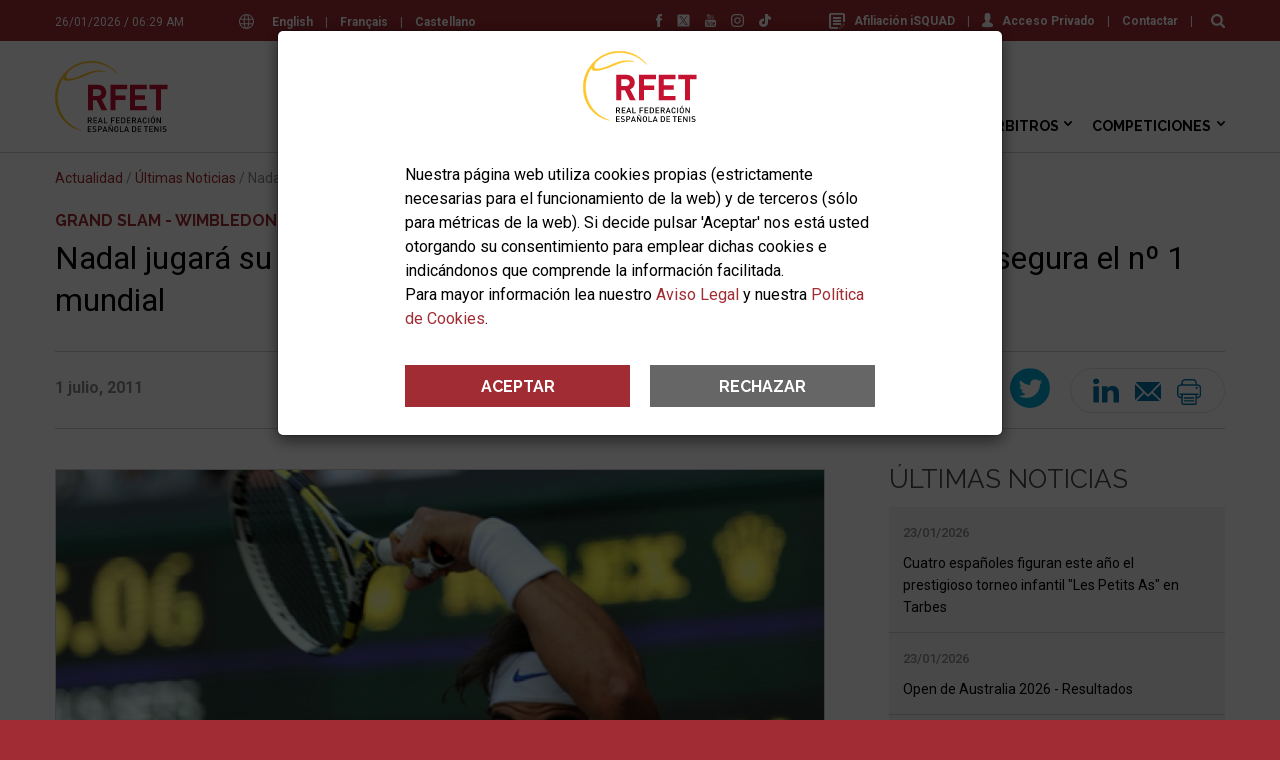

--- FILE ---
content_type: text/html; charset=windows-1252
request_url: https://www.rfet.es/es/noticia/nadal-jugara-su-quinta-final-en-wimbledon-ante-un-djokovic-que-se-asegura-el-n-1-mundial
body_size: 20777
content:
		<!DOCTYPE html>
<html lang="es" dir="ltr" prefix="og: https://ogp.me/ns#">
<head>
  <meta http-equiv="Content-Type" content="text/html; charset=windows-1252" />
  <title>Nadal jugará su quinta final en Wimbledon ante un Djokovic que se asegura el nº 1 mundial</title>
  <meta name="description" content="">
  <meta name="robots" content="index,follow">
  <meta name="google" content="notranslate">
  <meta name="viewport" content="width=device-width, initial-scale=1">
  <meta name="apple-mobile-web-app-capable" content="yes">
  <link rel="apple-touch-icon" sizes="180x180" href="/web/assets/app/apple-touch-icon.png">
  <link rel="icon" type="image/png" sizes="32x32" href="/web/assets/app/favicon-32x32.png">
  <link rel="icon" type="image/png" sizes="16x16" href="/web/assets/app/favicon-16x16.png">
  <link rel="manifest" href="/manifest.json">
  <meta name="theme-color" content="#A12C33">
  <link rel="icon" href="/favicon.ico" type="image/x-icon" />
  <meta property="og:type" content="website">
  <meta property="og:site_name" content="RFET, Real Federación Española de Tenis">
  <meta property="og:title" content="Nadal jugará su quinta final en Wimbledon ante un Djokovic que se asegura el nº 1 mundial">
  <meta property="og:description" content="">
  <meta property="og:image" content="https://www.rfet.es/media/image/noticias/2422_Foto.1588678331.jpg">
  <meta property="og:url" content="https://www.rfet.es/es/noticia/nadal-jugara-su-quinta-final-en-wimbledon-ante-un-djokovic-que-se-asegura-el-n-1-mundial">
  <link rel="image_src" href="https://www.rfet.es/media/image/noticias/2422_Foto.1588678331.jpg">
  <meta name="twitter:title" content="Nadal jugará su quinta final en Wimbledon ante un Djokovic que se asegura el nº 1 mundial">
  <meta name="twitter:description" content="">
  <meta name="twitter:image" content="https://www.rfet.es/media/image/noticias/2422_Foto.1588678331.jpg">
  <meta name="twitter:image:src" content="https://www.rfet.es/media/image/noticias/2422_Foto.1588678331.jpg">
  <meta name="twitter:url" content="https://www.rfet.es/es/noticia/nadal-jugara-su-quinta-final-en-wimbledon-ante-un-djokovic-que-se-asegura-el-n-1-mundial">
  <meta name="twitter:card" content="summary_large_image">
  <meta name="twitter:site" content="@RFETenis">
  <link rel="stylesheet" href="https://fonts.googleapis.com/css?family=Roboto:200,200i,300,300i,400,400i,500,500i,600,600i,700,700i&display=swap&subset=latin-ext">
<link rel="stylesheet" href="https://fonts.googleapis.com/css?family=Raleway:200,200i,300,300i,400,400i,500,500i,600,600i,700,700i&display=swap&subset=latin-ext">
<link rel="stylesheet" href="/web/assets/css/styles_1767181151.css">
<style>
	
	.skiptranslate,
	#google_translate_element {
		display: none;
	}
</style>
  <script type="application/ld+json" id="linked-data-json-organization">{
    "@context": "https://schema.org",
    "@type": "Organization",
    "name": "RFET, Real Federación Española de Tenis",
    "url": "https://www.rfet.es",
    "logo": "https://www.rfet.es/web/assets/img/logo-rfet.svg",
    "sameAs": ["https://www.facebook.com/RFETenis","https://twitter.com/RFETenis","https://www.instagram.com/rfetenis/","https://www.youtube.com/user/RFETmultimedia","https://www.tiktok.com/@rfetenis_"]
  }</script>  
  <script>
	var litCookies = "acceptCookiesRFET2023";
	function setCookie(cname, cvalue, exdays){
	    var d = new Date();
	    d.setTime(d.getTime() + (exdays*24*60*60*1000));
	    var expires = "expires="+ d.toUTCString();
	    document.cookie = cname + "=" + cvalue + ";" + expires + ";path=/";
	}
	function getCookie(cname){
	    var name = cname + "=";
	    var decodedCookie = decodeURIComponent(document.cookie);
	    var ca = decodedCookie.split(';');
	    for(var i = 0; i <ca.length; i++) {
	        var c = ca[i];
	        while (c.charAt(0) == ' ') {
	            c = c.substring(1);
	        }
	        if (c.indexOf(name) == 0) {
	            return c.substring(name.length, c.length);
	        }
	    }
	    return "";
	} 	
</script>
	<script>
		function ga(func='send', type='event', action, referer, title){
			gtag(type, action, {
				'event_referer': referer,
				'event_title': title,
				'value': 1
			});
			console.log('gtag',func,type,action,referer,title);
		}
  	    var head=document.getElementsByTagName("head")[0];
	    var script=document.createElement("script");
	    script.src="https://www.googletagmanager.com/gtag/js?id=G-LEQEWKP32C";
	    script.type="text/javascript";
	    script.async=true;
	    script.defer=true;
	    head.appendChild(script);
		window.dataLayer = window.dataLayer || [];
		function gtag() { 
			dataLayer.push(arguments); 
		}
		gtag('js', new Date());
		gtag('config', 'G-LEQEWKP32C');
		
		if(getCookie(litCookies)!="") {
			gtag('consent', 'update', {
				'analytics_storage': 'granted'
				});
		} else {
			gtag('consent', 'default', {
				'ad_storage': 'denied',
				'ad_user_data': 'denied',
				'ad_personalization': 'denied',
				'analytics_storage': 'denied'
			});
		}
	</script>

</head>
<body class="page-noticias-detalle">
  
  <header>
	<div class="header-search">
	<div class="wrapper">
		<form id="predictive-form">
			<input type="text" id="predictive-q" name="q" value="" placeholder="Buscar en rfet.es">
		</form>
		<div id="predictive-res" class="predictive clearfix"></div>
	</div>
</div><div class="push-top">
	<div class="wrapper">
	<div class="date">26/01/2026 / 06:29 AM</div><div class="langs">
	<svg version="1.1" id="Capa_1" xmlns="http://www.w3.org/2000/svg" xmlns:xlink="http://www.w3.org/1999/xlink" x="0px" y="0px"
	 width="15px" height="15px" viewBox="125.001 0 15 15" enable-background="new 125.001 0 15 15" xml:space="preserve">
<path d="M139.583,9.967c0.27-0.773,0.417-1.604,0.417-2.467c0-0.864-0.147-1.694-0.417-2.467c-0.007-0.023-0.015-0.046-0.024-0.068
	C138.518,2.073,135.747,0,132.501,0s-6.017,2.073-7.059,4.965c-0.01,0.022-0.018,0.044-0.024,0.068
	c-0.27,0.773-0.417,1.603-0.417,2.467c0,0.864,0.147,1.694,0.417,2.467c0.006,0.023,0.014,0.046,0.024,0.068
	c1.042,2.892,3.812,4.965,7.059,4.965s6.017-2.073,7.059-4.965C139.569,10.013,139.577,9.991,139.583,9.967z M132.501,13.925
	c-0.286,0-0.746-0.517-1.131-1.672c-0.186-0.557-0.335-1.198-0.443-1.895h3.147c-0.108,0.697-0.257,1.337-0.443,1.895
	C133.247,13.408,132.787,13.925,132.501,13.925z M130.796,9.283c-0.051-0.573-0.079-1.171-0.079-1.783
	c0-0.612,0.027-1.21,0.079-1.783h3.409c0.052,0.573,0.079,1.171,0.079,1.783c0,0.612-0.027,1.21-0.079,1.783H130.796z M126.076,7.5
	c0-0.619,0.088-1.217,0.252-1.783h3.39c-0.05,0.585-0.076,1.185-0.076,1.783s0.025,1.198,0.076,1.783h-3.39
	C126.164,8.717,126.076,8.119,126.076,7.5z M132.501,1.075c0.286,0,0.746,0.517,1.131,1.672c0.186,0.557,0.334,1.198,0.443,1.895
	h-3.148c0.108-0.697,0.257-1.337,0.443-1.895C131.755,1.592,132.215,1.075,132.501,1.075z M135.284,5.717h3.39
	c0.164,0.566,0.252,1.165,0.252,1.783s-0.088,1.217-0.252,1.783h-3.39c0.05-0.585,0.076-1.185,0.076-1.783
	S135.333,6.302,135.284,5.717z M138.253,4.642h-3.093c-0.191-1.318-0.52-2.501-0.979-3.343
	C135.965,1.782,137.443,3.017,138.253,4.642z M130.821,1.298c-0.46,0.842-0.789,2.024-0.98,3.343h-3.093
	C127.559,3.017,129.037,1.782,130.821,1.298z M126.748,10.358h3.093c0.191,1.319,0.52,2.501,0.98,3.343
	C129.037,13.218,127.559,11.983,126.748,10.358z M134.181,13.702c0.46-0.842,0.788-2.024,0.979-3.343h3.093
	C137.443,11.983,135.965,13.218,134.181,13.702z"/>
</svg>
			<a class="lang-trigger-js" href="#en">English</a>
		<span>|</span>
			<a class="lang-trigger-js" href="#fr">Français</a>
		<span>|</span>
		
	<a class="lang-reload" href="#">Castellano</a>
</div><div id="google_translate_element"></div><div class="links">
						<a href="https://tenis.isquad.es/afiliaciones/login.php" class="user" target="_blank" rel="nofollow" title="Afiliación iSQUAD"><svg version="1.1" xmlns="http://www.w3.org/2000/svg" xmlns:xlink="http://www.w3.org/1999/xlink" x="0px" y="0px" width="16px" height="16px" viewBox="3 2 16 16" enable-background="new 3 2 16 16" xml:space="preserve">
<g>
	<g>
		<path d="M17,11h2V4c0-1.1-0.9-2-2-2H5C3.9,2,3,2.9,3,4v12c0,1.1,0.9,2,2,2h7v-2H5V3.779h12V11z"></path>
		<rect x="7" y="12" width="8" height="2"></rect>
		<polygon points="12,11 15,11 15,9 7,9 7,11 		"></polygon>
		<rect x="7" y="6" width="8" height="2"></rect>
	</g>
</g>
<g>
	<g>
		<path d="M13.25,16.667L13,18l1.333-0.25l3.605-3.606l-1.082-1.082L13.25,16.667z M14.189,17.478l-0.822,0.155l0.155-0.822
			l3.334-3.334l0.667,0.667L14.189,17.478z"></path>
		<path d="M17.918,12l-0.812,0.812l1.082,1.082L19,13.082L17.918,12z M17.521,12.812l0.397-0.397l0.667,0.667l-0.397,0.397
			L17.521,12.812z"></path>
	</g>
</g>
</svg>Afiliación iSQUAD</a>
			<span>|</span>		<a href="https://hub.misquad.es/tenis/" class="user" target="_blank" rel="nofollow" title="Acceso Privado"><svg xmlns="http://www.w3.org/2000/svg" xmlns:xlink="http://www.w3.org/1999/xlink" width="11" height="15" viewBox="0 0 11 15">
    <defs>
        <path d="M0 0h11v14.348H0z"></path>
    </defs>
    <g fill-rule="evenodd">
        <path d="M9.808 10.256L7.523 9.114a.63.63 0 0 1-.35-.566V7.74c.056-.067.113-.143.173-.228.296-.418.534-.884.706-1.386a.949.949 0 0 0 .557-.865v-.957a.954.954 0 0 0-.24-.627V2.405c.014-.132.067-.915-.5-1.56C7.38.283 6.581 0 5.5 0 4.42 0 3.623.284 3.132.844c-.567.646-.514 1.43-.5 1.56v1.273a.954.954 0 0 0-.24.627v.957c0 .29.133.562.358.743.22.868.678 1.521.838 1.73v.792a.632.632 0 0 1-.33.555l-2.133 1.164A2.156 2.156 0 0 0 0 12.139v.774c0 1.135 3.598 1.435 5.5 1.435 1.902 0 5.5-.3 5.5-1.435v-.728c0-.822-.457-1.561-1.192-1.929"></path>
    </g>
</svg>Acceso Privado</a>
				<span>|</span>
		<a   href="/es/rfet-contactar.html" title="Contactar">Contactar</a>
		<span>|</span>
	<a href="#" class="lens predictive-trigger-js"><svg xmlns="http://www.w3.org/2000/svg" xmlns:xlink="http://www.w3.org/1999/xlink" width="14" height="14" viewBox="0 0 14 14">
    <defs>
        <path id="a" d="M0 0h14v14H0z"/>
    </defs>
    <g fill="none" fill-rule="evenodd">
        <path fill="#FFF" d="M8.586 8.586c-.738.738-1.625 1.106-2.663 1.106-1.038 0-1.925-.369-2.663-1.106-.737-.738-1.106-1.625-1.106-2.663 0-1.037.369-1.925 1.106-2.663.738-.738 1.625-1.106 2.663-1.106 1.038 0 1.925.369 2.663 1.106.738.738 1.106 1.626 1.106 2.663 0 1.038-.369 1.925-1.106 2.663m5.103 3.58L10.803 9.28a5.762 5.762 0 0 0 1.043-3.357c0-.802-.156-1.57-.467-2.301a5.921 5.921 0 0 0-1.262-1.893A5.93 5.93 0 0 0 8.224.467 5.821 5.821 0 0 0 5.923 0c-.802 0-1.569.156-2.301.467A5.924 5.924 0 0 0 1.729 1.73 5.93 5.93 0 0 0 .467 3.622 5.826 5.826 0 0 0 0 5.923c0 .802.156 1.569.467 2.3a5.933 5.933 0 0 0 1.262 1.894c.53.53 1.16.95 1.893 1.262a5.825 5.825 0 0 0 2.301.467 5.763 5.763 0 0 0 3.357-1.043l2.886 2.877a1 1 0 0 0 .757.32c.292 0 .544-.107.757-.32.213-.213.32-.465.32-.757 0-.297-.104-.55-.311-.757" />
    </g>
</svg></a>
</div><div class="rrss">
	<a href="https://www.facebook.com/RFETenis" target="_blank" rel="nofollow" title="Facebook"><svg version="1.1" id="Layer_1" xmlns="http://www.w3.org/2000/svg" xmlns:xlink="http://www.w3.org/1999/xlink" x="0px" y="0px"
	 width="6.042px" height="13px" viewBox="0 0 6.042 13" enable-background="new 0 0 6.042 13" xml:space="preserve">
<g>
	<path fill="#4267B2" d="M5.807,6.505H3.984V13H1.282V6.505H0V4.21h1.283V2.725C1.283,1.662,1.788,0,4.008,0l2.001,0.008v2.229
		H4.557c-0.236,0-0.572,0.118-0.572,0.624v1.35h2.058L5.807,6.505L5.807,6.505z"/>
</g>
</svg>
</a>
	<a href="https://twitter.com/RFETenis" target="_blank" rel="nofollow" title="Twitter"><svg xmlns="http://www.w3.org/2000/svg" xmlns:xlink="http://www.w3.org/1999/xlink" version="1.1" id="Layer_1" width="24px" height="24px" viewBox="0 0 24 24" style="enable-background:new 0 0 24 24;" xml:space="preserve"><g><polygon points="12.153992,10.729553 8.088684,5.041199 5.92041,5.041199 10.956299,12.087097 11.59021,12.97345    15.900635,19.009583 18.068909,19.009583 12.785217,11.615906  "/><path d="M21.15979,1H2.84021C1.823853,1,1,1.823853,1,2.84021v18.31958C1,22.176147,1.823853,23,2.84021,23h18.31958   C22.176147,23,23,22.176147,23,21.15979V2.84021C23,1.823853,22.176147,1,21.15979,1z M15.235352,20l-4.362549-6.213013   L5.411438,20H4l6.246887-7.104675L4,4h4.764648l4.130127,5.881958L18.06958,4h1.411377l-5.95697,6.775635L20,20H15.235352z"/></g></svg></a>
	<a href="https://www.youtube.com/user/RFETmultimedia" target="_blank" rel="nofollow" title="Youtube"><svg version="1.1" id="Layer_1" xmlns="http://www.w3.org/2000/svg" xmlns:xlink="http://www.w3.org/1999/xlink" x="0px" y="0px"
	 width="10.843px" height="13px" viewBox="0 0 10.843 13" enable-background="new 0 0 10.843 13" xml:space="preserve">
<g>
	<g transform="translate(0 5.92)">
		<path fill="#FF0000" d="M6.79,2.898c-0.034-0.083-0.106-0.123-0.196-0.13C6.495,2.759,6.397,2.795,6.326,2.866
			c-0.03,0.026-0.044,0.065-0.044,0.065l0.002,2.13v0.052l0.02,0.028c0.062,0.065,0.136,0.118,0.229,0.138
			c0.153,0.032,0.262-0.031,0.291-0.172c0.01-0.037,0.012-0.072,0.013-0.107c0-0.635,0.002-1.269-0.001-1.9
			C6.833,3.028,6.817,2.962,6.79,2.898z M9.27,3.056C9.268,2.896,9.138,2.768,8.979,2.77l0,0C8.817,2.768,8.688,2.896,8.687,3.056
			l0,0v0.497h0.581V3.056H9.27z M9.865,5.313C9.753,5.64,9.519,5.822,9.176,5.872c-0.213,0.03-0.424,0.027-0.622-0.062
			C8.28,5.686,8.127,5.467,8.061,5.188C8.03,5.056,8.015,4.922,8.013,4.787c-0.006-0.523-0.004-1.05-0.002-1.575
			c0-0.273,0.066-0.526,0.256-0.736C8.482,2.234,8.763,2.146,9.08,2.164c0.096,0.007,0.194,0.021,0.284,0.051
			c0.31,0.101,0.475,0.328,0.539,0.631c0.023,0.118,0.033,0.239,0.035,0.358c0.006,0.28-0.002,0.897-0.002,0.897H8.688v0.885
			c0,0.157,0.13,0.288,0.291,0.288c0.159,0,0.292-0.131,0.292-0.288V4.532h0.671C9.94,4.532,9.95,5.067,9.865,5.313z M7.455,5.448
			C7.367,5.705,7.176,5.839,6.899,5.836c-0.212,0-0.414-0.092-0.555-0.25C6.324,5.564,6.303,5.54,6.282,5.519v0.27H5.629V0.995
			h0.653v1.578c0,0,0.036-0.073,0.068-0.111C6.449,2.347,6.58,2.265,6.728,2.226C6.977,2.164,7.266,2.24,7.403,2.529
			C7.484,2.7,7.506,2.881,7.506,3.067c0.003,0.67,0.003,1.342,0,2.012C7.508,5.203,7.495,5.326,7.455,5.448L7.455,5.448z
			 M4.976,4.083v1.705H4.324V5.398L4.275,5.45c-0.141,0.158-0.3,0.285-0.502,0.356C3.675,5.841,3.57,5.849,3.468,5.832
			C3.334,5.814,3.222,5.727,3.172,5.601c-0.049-0.117-0.072-0.244-0.067-0.37c-0.001-0.47,0-2.955,0-2.978h0.649
			c0.002,0.021,0.004,1.805,0.005,2.675c0,0.046,0,0.096,0.009,0.139c0.025,0.118,0.115,0.169,0.229,0.127
			c0.126-0.05,0.235-0.134,0.314-0.242c0.013-0.017,0.013-0.044,0.013-0.066V2.248h0.652V4.083z M2.343,5.788H1.607V1.681H0.846
			V0.996h2.261v0.684H2.343V5.788z M9.249-0.111c-2.552-0.055-5.104-0.055-7.656,0C0.708-0.092,0,0.622,0,1.497V5.43
			c0,0.874,0.708,1.59,1.593,1.608c2.552,0.056,5.104,0.056,7.656,0c0.88-0.013,1.588-0.727,1.594-1.608V1.497
			C10.843,0.622,10.135-0.092,9.249-0.111z M6.835,3.099c-0.004-0.07-0.02-0.137-0.045-0.201c-0.034-0.083-0.106-0.123-0.196-0.13
			C6.495,2.759,6.397,2.795,6.326,2.866c-0.03,0.026-0.044,0.065-0.044,0.065l0.002,2.13v0.052l0.02,0.028
			c0.062,0.065,0.136,0.118,0.229,0.138c0.153,0.032,0.262-0.031,0.291-0.172c0.01-0.037,0.013-0.072,0.013-0.107
			C6.836,4.365,6.838,3.731,6.835,3.099L6.835,3.099z M6.835,3.099c-0.004-0.07-0.02-0.137-0.045-0.201
			c-0.034-0.083-0.106-0.123-0.196-0.13C6.495,2.759,6.397,2.795,6.326,2.866c-0.03,0.026-0.044,0.065-0.044,0.065l0.002,2.13v0.052
			l0.02,0.028c0.062,0.065,0.136,0.118,0.229,0.138c0.153,0.032,0.262-0.031,0.291-0.172c0.01-0.037,0.013-0.072,0.013-0.107
			C6.836,4.365,6.838,3.731,6.835,3.099L6.835,3.099z"/>
	</g>
	<path fill="#FF0000" d="M8.458,1.259v3.559H7.79l0.001-0.382C7.717,4.506,7.653,4.574,7.583,4.634
		C7.464,4.743,7.319,4.818,7.16,4.853C6.91,4.9,6.697,4.822,6.618,4.566C6.591,4.481,6.576,4.392,6.575,4.302V1.259h0.662v2.714
		c0,0.036,0.003,0.073,0.009,0.107C7.268,4.193,7.351,4.245,7.46,4.208c0.128-0.049,0.239-0.135,0.319-0.245
		C7.793,3.949,7.792,3.92,7.792,3.897V1.259H8.458L8.458,1.259z M2.933,1.877L2.484,0H1.723l0.846,2.765
		c0.01,0.03,0.014,0.064,0.014,0.096v1.955h0.7V2.862c0-0.033,0.005-0.066,0.014-0.097L4.143,0H3.382L2.933,1.877L2.933,1.877z
		 M5.333,3.999c0,0.15-0.124,0.272-0.276,0.272c-0.151,0.001-0.275-0.12-0.276-0.272l0,0V2.077c0-0.15,0.125-0.272,0.276-0.272
		c0.152,0,0.276,0.122,0.276,0.272V3.999z M5.057,1.17c-0.528,0-0.957,0.423-0.957,0.944v1.847c0,0.521,0.428,0.945,0.957,0.945
		c0.528,0,0.957-0.423,0.957-0.945V2.114C6.014,1.593,5.585,1.17,5.057,1.17z"/>
</g>
</svg>
</a>
	<a href="https://www.instagram.com/rfetenis/" target="_blank" rel="nofollow" title="Instagram"><svg version="1.1" id="Capa_1" xmlns="http://www.w3.org/2000/svg" xmlns:xlink="http://www.w3.org/1999/xlink" x="0px" y="0px"
	 width="20px" height="20px" viewBox="0 0 20 20" enable-background="new 0 0 20 20" xml:space="preserve">
<g>
	<g>
		<path d="M13.75,0h-7.5C2.799,0,0,2.799,0,6.25v7.5C0,17.201,2.799,20,6.25,20h7.5c3.451,0,6.25-2.799,6.25-6.25v-7.5
			C20,2.799,17.201,0,13.75,0z M18.125,13.75c0,2.413-1.962,4.375-4.375,4.375h-7.5c-2.413,0-4.375-1.962-4.375-4.375v-7.5
			c0-2.413,1.962-4.375,4.375-4.375h7.5c2.413,0,4.375,1.962,4.375,4.375V13.75z"/>
	</g>
</g>
<g>
	<g>
		<path d="M10,5c-2.761,0-5,2.239-5,5s2.239,5,5,5s5-2.239,5-5S12.761,5,10,5z M10,13.125c-1.723,0-3.125-1.402-3.125-3.125
			c0-1.724,1.402-3.125,3.125-3.125S13.125,8.276,13.125,10C13.125,11.723,11.723,13.125,10,13.125z"/>
	</g>
</g>
<g>
	<g>
		<circle cx="15.375" cy="4.625" r="0.666"/>
	</g>
</g>
</svg>
</a>
	<a href="https://www.tiktok.com/@rfetenis_" target="_blank" rel="nofollow" title="TikTok"><svg version="1.1" id="Layer_1" xmlns="http://www.w3.org/2000/svg" xmlns:xlink="http://www.w3.org/1999/xlink" x="0px" y="0px"
	 width="69.958px" height="80px" viewBox="0 0 69.958 80" enable-background="new 0 0 69.958 80" xml:space="preserve">
<path d="M67.615,17.573c-8.397,0-15.229-6.832-15.229-15.229C52.386,1.049,51.337,0,50.042,0H37.49
	c-1.294,0-2.344,1.049-2.344,2.344v51.464c0,4.937-4.017,8.952-8.954,8.952s-8.952-4.016-8.952-8.952
	c0-4.938,4.016-8.954,8.952-8.954c1.295,0,2.344-1.049,2.344-2.344V29.958c0-1.294-1.049-2.344-2.344-2.344
	C11.75,27.614,0,39.365,0,53.808C0,68.25,11.75,80,26.192,80c14.443,0,26.193-11.75,26.193-26.192v-22.78
	c4.665,2.487,9.855,3.785,15.229,3.785c1.294,0,2.344-1.049,2.344-2.344V19.917C69.958,18.623,68.909,17.573,67.615,17.573z"/>
</svg>
</a>
</div>	</div>
</div>	<div class="nav-top">
		<div class="wrapper">
			
<div class="logos">
	<div class="rfet">
		<a href="/es" title="RFET, Logo">
			<img src="/web/assets/img/logo-rfet.svg" alt="RFET">
		</a>
	</div>

	</div>
			<nav>
	<ul class="main-nav">
			<li class="still unique m-1">
			<a   href="/es/index.html" title="Inicio">Inicio</a>
					</li>
			<li class="still more m-2">
			<a   href="/es/rfet.html" title="RFET">RFET</a>
							<ul class="colum ">
									<li class="still normal">
						<a   href="/es/rfet-historia.html" title="Historia">Historia</a>
											</li>
									<li class="still normal">
						<a   href="/es/rfet-saluda.html" title="Saluda del Presidente">Saluda del Presidente</a>
											</li>
									<li class="still row">
						<a   href="/es/rfet-transparencia.html" title="Transparencia">Transparencia</a>
													<ul class="colum">
																	<li class="still normal">
										<a   href="/es/rfet-actividades-sedes.html" title="Actividades y Sedes">Actividades y Sedes</a>
																			</li>
																	<li class="still normal">
										<a   href="/es/rfet-proyecto-deportivo.html" title="Proyecto Deportivo">Proyecto Deportivo</a>
																			</li>
																	<li class="still normal">
										<a   href="/es/rfet-estructura.html" title="Estructura">Estructura</a>
																			</li>
																	<li class="still normal">
										<a   href="/es/rfet-transparencia-normativa.html" title="Normativa">Normativa</a>
																			</li>
																	<li class="still normal">
										<a   href="/es/rfet-transparencia-documentos-economicos.html" title="Documentos Económicos">Documentos Económicos</a>
																			</li>
																	<li class="still normal">
										<a   href="/es/rfet-transparencia-memorias-anuales.html" title="Memorias Anuales">Memorias Anuales</a>
																			</li>
																	<li class="still normal">
										<a   href="/es/rfet-transparencia-organos-gobierno.html" title="Acuerdos Órganos de Gobierno">Acuerdos Órganos de Gobierno</a>
																			</li>
																	<li class="still normal">
										<a   href="/es/rfet-transparencia-reglamentos-deportivos.html" title="Reglamentos Deportivos">Reglamentos Deportivos</a>
																			</li>
																	<li class="still normal">
										<a   href="/es/rfet-transparencia-perfil-contratante.html" title="Perfil del Contratante">Perfil del Contratante</a>
																			</li>
																	<li class="still normal">
										<a   href="/es/rfet-transparencia-compliance.html" title="Compliance">Compliance</a>
																			</li>
																	<li class="still normal">
										<a   href="/es/rfet-transparencia-otros-documentos.html" title="Otros Documentos">Otros Documentos</a>
																			</li>
																	<li class="still normal">
										<a   href="/es/rfet-transparencia-elecciones.html" title="Elecciones RFET 2024">Elecciones RFET 2024</a>
																			</li>
											
							</ul>
											</li>
									<li class="still normal">
						<a   href="/es/rfet-federaciones-territoriales.html" title="Federaciones Territoriales">Federaciones Territoriales</a>
											</li>
									<li class="still normal">
						<a   href="/es/rfet-servicios-medicos.html" title="Servicios Médicos">Servicios Médicos</a>
											</li>
									<li class="still row">
						<a   href="/es/rfet-prensa.html" title="Prensa">Prensa</a>
													<ul class="colum">
																	<li class="still normal">
										<a   href="/es/oficina-de-prensa.html" title="Oficina de Prensa">Oficina de Prensa</a>
																			</li>
																	<li class="still normal">
										<a   href="/es/notas-de-prensa.html" title="Notas de Prensa">Notas de Prensa</a>
																			</li>
																	<li class="still normal">
										<a   href="/es/acreditaciones.html" title="Acreditaciones">Acreditaciones</a>
																			</li>
											
							</ul>
											</li>
									<li class="still normal">
						<a target="_blank" rel="nofollow" href="https://www.joma-sport.com/es/tenis" title="Tienda">Tienda</a>
											</li>
									<li class="still row">
						<a   href="/es/rfet-patrocinadores.html" title="Patrocinadores">Patrocinadores</a>
													<ul class="colum">
																	<li class="still normal">
										<a   href="/es/patrocinadores.html" title="Patrocinadores RFET">Patrocinadores RFET</a>
																			</li>
																	<li class="still normal">
										<a   href="/es/ser-patrocinador.html" title="Ser patrocinador de la RFET">Ser patrocinador de la RFET</a>
																			</li>
											
							</ul>
											</li>
									<li class="still normal">
						<a   href="/es/rfet-enlaces.html" title="Enlaces">Enlaces</a>
											</li>
									<li class="still normal">
						<a   href="/es/rfet-imagen-corporativa.html" title="Imagen Corporativa">Imagen Corporativa</a>
											</li>
									<li class="still normal">
						<a   href="/es/rfet-localizacion.html" title="Localización">Localización</a>
											</li>
									<li class="still normal">
						<a   href="/es/rfet-contactar.html" title="Contactar">Contactar</a>
											</li>
												</ul>
					</li>
			<li class="still more m-3">
			<a   href="/es/actualidad.html" title="Actualidad">Actualidad</a>
							<ul class="colum long">
									<li class="still normal">
						<a   href="/es/ultimas-noticias.html" title="Últimas Noticias">Últimas Noticias</a>
											</li>
									<li class="still normal">
						<a   href="/es/hemeroteca.html" title="Hemeroteca">Hemeroteca</a>
											</li>
									<li class="still normal">
						<a   href="/es/avisos.html" title="Avisos">Avisos</a>
											</li>
									<li class="still row">
						<a   href="/es/tenis-info.html" title="Tenis Info">Tenis Info</a>
											</li>
									<li class="still normal">
						<a   href="/es/videos.html" title="Vídeos">Vídeos</a>
											</li>
									<li class="still normal">
						<a   href="/es/fotografias.html" title="Fotografías">Fotografías</a>
											</li>
													<li class="news">
						<div class="spinner"></div>
					</li>
								</ul>
					</li>
			<li class="still more m-4">
			<a   href="/es/jugadores.html" title="Jugadores">Jugadores</a>
							<ul class="colum ">
									<li class="still normal">
						<a   href="/es/licencias.html" title="Licencias">Licencias</a>
											</li>
									<li class="still normal">
						<a   href="/es/jugadores-isquad-federados.html" title="iSQUAD Federad@s">iSQUAD Federad@s</a>
											</li>
									<li class="still row">
						<a   href="/es/ranking-nacional.html" title="Ranking Nacional">Ranking Nacional</a>
													<ul class="colum">
																	<li class="still normal">
										<a   href="/es/clasificacion-nacional.html" title="Ranking Nacional">Ranking Nacional</a>
																			</li>
																	<li class="still normal">
										<a target="_blank" rel="nofollow" href="https://pgt.rfet.es/rfet/f?p=CNM" title="Ficha de Clasificación">Ficha de Clasificación</a>
																			</li>
																	<li class="still normal">
										<a   href="/es/ranking-listados.html" title="Listados Clasificación">Listados Clasificación</a>
																			</li>
																	<li class="still normal">
										<a   href="/es/ranking-dobles.html" title="Clasificación de Dobles">Clasificación de Dobles</a>
																			</li>
																	<li class="still normal">
										<a   href="/es/ranking-nacional-faqs.html" title="Preguntas Frecuentes">Preguntas Frecuentes</a>
																			</li>
											
							</ul>
											</li>
									<li class="still normal">
						<a   href="/es/rankings-internacionales.html" title="Rankings Internacionales">Rankings Internacionales</a>
											</li>
									<li class="still normal">
						<a   href="/es/itf-world-tennis-number.html" title="World Tennis Number">World Tennis Number</a>
											</li>
									<li class="still normal">
						<a   href="/es/selecciones-espanolas.html" title="Selecciones Españolas">Selecciones Españolas</a>
											</li>
									<li class="still normal">
						<a   href="/es/club-grandes.html" title="Club de los Grandes">Club de los Grandes</a>
											</li>
									<li class="still normal">
						<a   href="/es/jugar-tenis.html" title="Jugar al Tenis">Jugar al Tenis</a>
											</li>
									<li class="still normal">
						<a   href="https://www.rfet.es/es/encuentra-club.html" title="Encuentra tu Club">Encuentra tu Club</a>
											</li>
									<li class="still normal">
						<a   href="/es/salud.html" title="Salud">Salud</a>
											</li>
									<li class="still normal">
						<a   href="https://www.rfet.es/es/rfet-servicios-medicos.html#antidopaje" title="Programa Antidopaje">Programa Antidopaje</a>
											</li>
									<li class="still normal">
						<a   href="/es/integridad-tenis.html" title="Integridad en el Tenis">Integridad en el Tenis</a>
											</li>
									<li class="still normal">
						<a   href="/es/competir-fuera-espana.html" title="Competir en Torneos Internacionales">Competir en Torneos Internacionales</a>
											</li>
									<li class="still normal">
						<a   href="/es/jugadores-defensor-tenista.html" title="Defensor del Tenista">Defensor del Tenista</a>
											</li>
									<li class="still normal">
						<a   href="https://www.rfet.es/es/rfet-transparencia-normativa-rfet.html" title="Ayudas">Ayudas</a>
											</li>
												</ul>
					</li>
			<li class="still more m-5">
			<a   href="/es/clubes.html" title="Clubes">Clubes</a>
							<ul class="colum ">
									<li class="still normal">
						<a   href="/es/encuentra-club.html" title="Encuentra tu Club">Encuentra tu Club</a>
											</li>
									<li class="still normal">
						<a   href="/es/afiliarse-rfet.html" title="Afiliarse a la RFET">Afiliarse a la RFET</a>
											</li>
									<li class="still normal">
						<a   href="/es/servicios-para-clubes.html" title="Servicios para Clubes">Servicios para Clubes</a>
											</li>
												</ul>
					</li>
			<li class="still more m-6">
			<a   href="https://www.rfet.es/es/docencia.html" title="Técnicos">Técnicos</a>
							<ul class="colum ">
									<li class="still normal">
						<a   href="https://www.rfet.es/es/docencia-tecnicos.html" title="Listado de Técnicos">Listado de Técnicos</a>
											</li>
									<li class="still normal">
						<a   href="https://www.rfet.es/es/docencia.html" title="Docencia e Investigación">Docencia e Investigación</a>
											</li>
									<li class="still normal">
						<a   href="http://www.rfet.es/tenisxetapas/" title="tenisXetapas">tenisXetapas</a>
											</li>
												</ul>
					</li>
			<li class="still more m-7">
			<a   href="/es/arbitros.html" title="Árbitros">Árbitros</a>
							<ul class="colum ">
									<li class="still normal">
						<a   href="/es/arbitros-noticias.html" title="Noticias">Noticias</a>
											</li>
									<li class="still normal">
						<a   href="/es/arbitros-normativa.html" title="Normativa e Información">Normativa e Información</a>
											</li>
									<li class="still normal">
						<a   href="/es/arbitros-solicitudes.html" title="Solicitudes">Solicitudes</a>
											</li>
									<li class="still normal">
						<a   href="/es/arbitros-designaciones.html" title="Designaciones">Designaciones</a>
											</li>
									<li class="still normal">
						<a   href="/es/arbitros-tienda.html" title="Tienda online CEAT">Tienda online CEAT</a>
											</li>
									<li class="still normal">
						<a   href="/es/arbitros-faqs.html" title="Preguntas Frecuentes">Preguntas Frecuentes</a>
											</li>
									<li class="still normal">
						<a   href="/es/quieres-ser-arbitro.html" title="¿Quieres ser Árbitro de Tenis?">¿Quieres ser Árbitro de Tenis?</a>
											</li>
												</ul>
					</li>
			<li class="still more colum-right">
			<a   href="/es/competiciones.html" title="Competiciones">Competiciones</a>
							<ul class="colum ">
									<li class="still normal">
						<a   href="/es/en-juego.html" title="En Juego">En Juego</a>
											</li>
									<li class="still row">
						<a   href="/es/portal-competicion-rfet.html" title="Portal de Competición RFET">Portal de Competición RFET</a>
													<ul class="colum">
																	<li class="still normal">
										<a target="_blank" rel="nofollow" href="https://resultadostenis.isquad.es/1/federacion" title="Campeonatos de España">Campeonatos de España</a>
																			</li>
																	<li class="still normal">
										<a target="_blank" rel="nofollow" href="https://resultadostenis.isquad.es/" title="Selecciona tu Federación">Selecciona tu Federación</a>
																			</li>
																	<li class="still normal">
										<a target="_blank" rel="nofollow" href="https://tenis.misquad.es/login.php" title="Acceso Jugador/a">Acceso Jugador/a</a>
																			</li>
																	<li class="still normal">
										<a target="_blank" rel="nofollow" href="https://tenis.misquad.es/loginclub.php" title="Acceso Club">Acceso Club</a>
																			</li>
																	<li class="still normal">
										<a target="_blank" rel="nofollow" href="https://tenis.misquad.es/logindelegadosmesa.php" title="Acceso Juez Árbitro">Acceso Juez Árbitro</a>
																			</li>
																	<li class="still normal">
										<a target="_blank" rel="nofollow" href="https://tenis.misquad.es/loginarbitros.php" title="Acceso Juez de Silla">Acceso Juez de Silla</a>
																			</li>
											
							</ul>
											</li>
									<li class="still normal">
						<a   href="/es/calendarios.html" title="Calendarios">Calendarios</a>
											</li>
									<li class="still row">
						<a   href="/es/campeonatos-espana.html" title="Campeonatos de España">Campeonatos de España</a>
													<ul class="colum">
																	<li class="still normal">
										<a   href="/es/campeonatos-espana-noticias.html" title="Noticias">Noticias</a>
																			</li>
																	<li class="still normal">
										<a   href="/es/campeonatos-espana-absolutos-individual.html" title="Absoluto Individual">Absoluto Individual</a>
																			</li>
																	<li class="still normal">
										<a   href="/es/campeonatos-espana-juveniles-individual.html" title="Juveniles Individual">Juveniles Individual</a>
																			</li>
																	<li class="still normal">
										<a   href="/es/campeonatos-espana-veteranos-individual.html" title="Veteranos Individual">Veteranos Individual</a>
																			</li>
																	<li class="still normal">
										<a   href="/es/campeonatos-espana-absolutos-equipos.html" title="Absoluto Equipos">Absoluto Equipos</a>
																			</li>
																	<li class="still normal">
										<a   href="/es/campeonatos-espana-juveniles-equipos.html" title="Juveniles Equipos">Juveniles Equipos</a>
																			</li>
																	<li class="still normal">
										<a   href="/es/campeonatos-espana-veteranos-equipos.html" title="Veteranos Equipos">Veteranos Equipos</a>
																			</li>
																	<li class="still normal">
										<a   href="/es/campeonatos-espana-historia.html" title="Historia">Historia</a>
																			</li>
																	<li class="still normal">
										<a   href="/es/campeonatos-espana-cuadro-honor.html" title="Cuadros de Honor">Cuadros de Honor</a>
																			</li>
											
							</ul>
											</li>
									<li class="still row">
						<a   href="/es/master-nacional.html" title="Máster Nacional">Máster Nacional</a>
													<ul class="colum">
																	<li class="still normal">
										<a   href="/es/master-nacional-noticias.html" title="Noticias">Noticias</a>
																			</li>
																	<li class="still normal">
										<a   href="/es/master-futuro-nacional-mapfre.html" title="Máster Futuro Nacional">Máster Futuro Nacional</a>
																			</li>
																	<li class="still normal">
										<a   href="/es/master-nacional-cuadros-honor.html" title="Cuadro de Honor">Cuadro de Honor</a>
																			</li>
											
							</ul>
											</li>
									<li class="still row">
						<a   href="/es/profesionales.html" title="Profesionales">Profesionales</a>
													<ul class="colum">
																	<li class="still normal">
										<a   href="/es/copa-davis.html" title="Copa Davis">Copa Davis</a>
																			</li>
																	<li class="still normal">
										<a   href="/es/fed-cup.html" title="Billie Jean King Cup">Billie Jean King Cup</a>
																			</li>
																	<li class="still normal">
										<a   href="/es/grand-slam.html" title="Grand Slam">Grand Slam</a>
																			</li>
																	<li class="still normal">
										<a   href="/es/atp-tour.html" title="ATP Tour">ATP Tour</a>
																			</li>
																	<li class="still normal">
										<a   href="/es/wta.html" title="WTA Tour">WTA Tour</a>
																			</li>
																	<li class="still normal">
										<a   href="/es/atp-challenger.html" title="ATP Challenger Tour">ATP Challenger Tour</a>
																			</li>
																	<li class="still normal">
										<a   href="/es/itf-world-tennis-tour-men.html" title="ITF World Tennis Tour Men">ITF World Tennis Tour Men</a>
																			</li>
																	<li class="still normal">
										<a   href="/es/itf-world-tennis-tour-women.html" title="ITF World Tennis Tour Women">ITF World Tennis Tour Women</a>
																			</li>
																	<li class="still normal">
										<a   href="/es/juegos-olimpicos.html" title="Juegos Olímpicos">Juegos Olímpicos</a>
																			</li>
																	<li class="still normal">
										<a   href="/es/juegos-mediterraneo.html" title="Juegos del Mediterráneo">Juegos del Mediterráneo</a>
																			</li>
											
							</ul>
											</li>
									<li class="still row">
						<a   href="/es/juveniles.html" title="Juveniles">Juveniles</a>
													<ul class="colum">
																	<li class="still normal">
										<a   href="/es/itf-world-tennis-tour-juniors.html" title="ITF World Tennis Tour Juniors">ITF World Tennis Tour Juniors</a>
																			</li>
																	<li class="still normal">
										<a   href="/es/tennis-europe-junior-tour.html" title="Tennis Europe Junior Tour">Tennis Europe Junior Tour</a>
																			</li>
																	<li class="still normal">
										<a   href="/es/campeonatos-europa.html" title="Campeonatos de Europa">Campeonatos de Europa</a>
																			</li>
																	<li class="still normal">
										<a   href="/es/campeonatos-mundo.html" title="Campeonatos del Mundo">Campeonatos del Mundo</a>
																			</li>
																	<li class="still normal">
										<a   href="/es/circuitos-juveniles.html" title="Circuitos Juveniles de Ámbito Nacional">Circuitos Juveniles de Ámbito Nacional</a>
																			</li>
											
							</ul>
											</li>
									<li class="still row">
						<a   href="/es/veteranos.html" title="Veteranos">Veteranos</a>
													<ul class="colum">
																	<li class="still normal">
										<a   href="/es/itf-seniors-circuit.html" title="ITF World Tennis Masters Tour">ITF World Tennis Masters Tour</a>
																			</li>
																	<li class="still normal">
										<a   href="/es/campeonatos-europa-seniors.html" title="Campeonatos de Europa">Campeonatos de Europa</a>
																			</li>
																	<li class="still normal">
										<a   href="/es/campeonatos-mundo-seniors.html" title="Campeonatos del Mundo">Campeonatos del Mundo</a>
																			</li>
											
							</ul>
											</li>
									<li class="still row">
						<a   href="/es/circuito-nacional-rfet.html" title="Circuito de Nacionales RFET">Circuito de Nacionales RFET</a>
													<ul class="colum">
																	<li class="still normal">
										<a   href="/es/circuito-nacional-rfet-torneos.html" title="Torneos">Torneos</a>
																			</li>
																	<li class="still normal">
										<a   href="/es/circuito-nacional-rfet-normativa.html" title="Normativa">Normativa</a>
																			</li>
											
							</ul>
											</li>
									<li class="still row">
						<a   href="/es/circuito-aficionados-rfet.html" title="Circuito Aficionados RFET">Circuito Aficionados RFET</a>
													<ul class="colum">
																	<li class="still normal">
										<a   href="/es/circuito-aficionados-rfet-bases.html" title="Bases">Bases</a>
																			</li>
																	<li class="still normal">
										<a   href="https://www.rfet.es/es/fotografia/circuito-aficionados-rfet-1" title="Imágenes">Imágenes</a>
																			</li>
																	<li class="still normal">
										<a   href="/es/circuito-aficionados-rfet-blog.html" title="Blog">Blog</a>
																			</li>
																	<li class="still normal">
										<a   href="/es/circuito-aficionados-rfet-contacto.html" title="Contacto">Contacto</a>
																			</li>
											
							</ul>
											</li>
									<li class="still row">
						<a   href="/es/tenis-silla.html" title="Tenis Silla">Tenis Silla</a>
													<ul class="colum">
																	<li class="still normal">
										<a   href="/es/tenis-silla-noticias.html" title="Noticias">Noticias</a>
																			</li>
																	<li class="still normal">
										<a   href="/es/tenis-silla-competiciones.html" title="Competiciones">Competiciones</a>
																			</li>
																	<li class="still normal">
										<a   href="/es/tenis-silla-rankings.html" title="Ranking Nacional">Ranking Nacional</a>
																			</li>
																	<li class="still normal">
										<a target="_blank" rel="nofollow" href="https://www.itftennis.com/en/rankings/uniqlo-wheelchair-tennis-tour-rankings/" title="Ranking Internacional">Ranking Internacional</a>
																			</li>
																	<li class="still normal">
										<a   href="/es/tenis-silla-jugadores.html" title="Jugadores">Jugadores</a>
																			</li>
																	<li class="still normal">
										<a   href="/es/tenis-silla-normativa.html" title="Normativa">Normativa</a>
																			</li>
																	<li class="still normal">
										<a   href="/es/tenis-silla-formularios.html" title="Formularios">Formularios</a>
																			</li>
																	<li class="still normal">
										<a   href="/es/tenis-silla-que-es.html" title="Descubre el Tenis en Silla">Descubre el Tenis en Silla</a>
																			</li>
											
							</ul>
											</li>
									<li class="still row">
						<a   href="/es/tenis-playa.html" title="Tenis Playa">Tenis Playa</a>
													<ul class="colum">
																	<li class="still normal">
										<a   href="/es/tenis-playa-noticias.html" title="Noticias">Noticias</a>
																			</li>
																	<li class="still normal">
										<a   href="/es/tenis-playa-competiciones.html" title="Competiciones">Competiciones</a>
																			</li>
																	<li class="still normal">
										<a   href="/es/tenis-playa-rankings.html" title="Ranking Nacional">Ranking Nacional</a>
																			</li>
																	<li class="still normal">
										<a target="_blank" rel="nofollow" href="https://www.itftennis.com/en/rankings/beach-tennis-tour-rankings/" title="Ranking Internacional">Ranking Internacional</a>
																			</li>
																	<li class="still normal">
										<a   href="/es/tenis-playa-jugadores.html" title="Jugadores">Jugadores</a>
																			</li>
																	<li class="still normal">
										<a   href="/es/tenis-playa-normativa.html" title="Normativa">Normativa</a>
																			</li>
																	<li class="still normal">
										<a   href="/es/tenis-playa-formularios.html" title="Formularios">Formularios</a>
																			</li>
																	<li class="still normal">
										<a   href="/es/tenis-playa-que-es.html" title="Descubre el Tenis Playa">Descubre el Tenis Playa</a>
																			</li>
											
							</ul>
											</li>
									<li class="still row">
						<a   href="/es/pickleball.html" title="Pickleball">Pickleball</a>
													<ul class="colum">
																	<li class="still normal">
										<a   href="/es/pickleball-noticias.html" title="Noticias">Noticias</a>
																			</li>
																	<li class="still normal">
										<a   href="/es/pickleball-competiciones.html" title="Competiciones">Competiciones</a>
																			</li>
																	<li class="still normal">
										<a   href="/es/pickleball-rankings.html" title="Ranking Nacional">Ranking Nacional</a>
																			</li>
																	<li class="still normal">
										<a   href="/es/pickleball-normativa.html" title="Normativa">Normativa</a>
																			</li>
																	<li class="still normal">
										<a   href="/es/pickleball-formularios.html" title="Formularios">Formularios</a>
																			</li>
																	<li class="still normal">
										<a   href="/es/pickleball-que-es.html" title="Descubre el Pickleball">Descubre el Pickleball</a>
																			</li>
											
							</ul>
											</li>
									<li class="still normal">
						<a   href="/es/historico-competiciones-ano.html" title="Histórico Competiciones / Año">Histórico Competiciones / Año</a>
											</li>
												</ul>
					</li>
		</ul>
</nav>			<div class="menu">
	<div class="langs-mobile">
	<a href="#" class="langs-trigger-js"><svg version="1.1" id="Capa_1" xmlns="http://www.w3.org/2000/svg" xmlns:xlink="http://www.w3.org/1999/xlink" x="0px" y="0px"
	 width="15px" height="15px" viewBox="125.001 0 15 15" enable-background="new 125.001 0 15 15" xml:space="preserve">
<path d="M139.583,9.967c0.27-0.773,0.417-1.604,0.417-2.467c0-0.864-0.147-1.694-0.417-2.467c-0.007-0.023-0.015-0.046-0.024-0.068
	C138.518,2.073,135.747,0,132.501,0s-6.017,2.073-7.059,4.965c-0.01,0.022-0.018,0.044-0.024,0.068
	c-0.27,0.773-0.417,1.603-0.417,2.467c0,0.864,0.147,1.694,0.417,2.467c0.006,0.023,0.014,0.046,0.024,0.068
	c1.042,2.892,3.812,4.965,7.059,4.965s6.017-2.073,7.059-4.965C139.569,10.013,139.577,9.991,139.583,9.967z M132.501,13.925
	c-0.286,0-0.746-0.517-1.131-1.672c-0.186-0.557-0.335-1.198-0.443-1.895h3.147c-0.108,0.697-0.257,1.337-0.443,1.895
	C133.247,13.408,132.787,13.925,132.501,13.925z M130.796,9.283c-0.051-0.573-0.079-1.171-0.079-1.783
	c0-0.612,0.027-1.21,0.079-1.783h3.409c0.052,0.573,0.079,1.171,0.079,1.783c0,0.612-0.027,1.21-0.079,1.783H130.796z M126.076,7.5
	c0-0.619,0.088-1.217,0.252-1.783h3.39c-0.05,0.585-0.076,1.185-0.076,1.783s0.025,1.198,0.076,1.783h-3.39
	C126.164,8.717,126.076,8.119,126.076,7.5z M132.501,1.075c0.286,0,0.746,0.517,1.131,1.672c0.186,0.557,0.334,1.198,0.443,1.895
	h-3.148c0.108-0.697,0.257-1.337,0.443-1.895C131.755,1.592,132.215,1.075,132.501,1.075z M135.284,5.717h3.39
	c0.164,0.566,0.252,1.165,0.252,1.783s-0.088,1.217-0.252,1.783h-3.39c0.05-0.585,0.076-1.185,0.076-1.783
	S135.333,6.302,135.284,5.717z M138.253,4.642h-3.093c-0.191-1.318-0.52-2.501-0.979-3.343
	C135.965,1.782,137.443,3.017,138.253,4.642z M130.821,1.298c-0.46,0.842-0.789,2.024-0.98,3.343h-3.093
	C127.559,3.017,129.037,1.782,130.821,1.298z M126.748,10.358h3.093c0.191,1.319,0.52,2.501,0.98,3.343
	C129.037,13.218,127.559,11.983,126.748,10.358z M134.181,13.702c0.46-0.842,0.788-2.024,0.979-3.343h3.093
	C137.443,11.983,135.965,13.218,134.181,13.702z"/>
</svg>
</a>
	<div class="langs">
	<svg version="1.1" id="Capa_1" xmlns="http://www.w3.org/2000/svg" xmlns:xlink="http://www.w3.org/1999/xlink" x="0px" y="0px"
	 width="15px" height="15px" viewBox="125.001 0 15 15" enable-background="new 125.001 0 15 15" xml:space="preserve">
<path d="M139.583,9.967c0.27-0.773,0.417-1.604,0.417-2.467c0-0.864-0.147-1.694-0.417-2.467c-0.007-0.023-0.015-0.046-0.024-0.068
	C138.518,2.073,135.747,0,132.501,0s-6.017,2.073-7.059,4.965c-0.01,0.022-0.018,0.044-0.024,0.068
	c-0.27,0.773-0.417,1.603-0.417,2.467c0,0.864,0.147,1.694,0.417,2.467c0.006,0.023,0.014,0.046,0.024,0.068
	c1.042,2.892,3.812,4.965,7.059,4.965s6.017-2.073,7.059-4.965C139.569,10.013,139.577,9.991,139.583,9.967z M132.501,13.925
	c-0.286,0-0.746-0.517-1.131-1.672c-0.186-0.557-0.335-1.198-0.443-1.895h3.147c-0.108,0.697-0.257,1.337-0.443,1.895
	C133.247,13.408,132.787,13.925,132.501,13.925z M130.796,9.283c-0.051-0.573-0.079-1.171-0.079-1.783
	c0-0.612,0.027-1.21,0.079-1.783h3.409c0.052,0.573,0.079,1.171,0.079,1.783c0,0.612-0.027,1.21-0.079,1.783H130.796z M126.076,7.5
	c0-0.619,0.088-1.217,0.252-1.783h3.39c-0.05,0.585-0.076,1.185-0.076,1.783s0.025,1.198,0.076,1.783h-3.39
	C126.164,8.717,126.076,8.119,126.076,7.5z M132.501,1.075c0.286,0,0.746,0.517,1.131,1.672c0.186,0.557,0.334,1.198,0.443,1.895
	h-3.148c0.108-0.697,0.257-1.337,0.443-1.895C131.755,1.592,132.215,1.075,132.501,1.075z M135.284,5.717h3.39
	c0.164,0.566,0.252,1.165,0.252,1.783s-0.088,1.217-0.252,1.783h-3.39c0.05-0.585,0.076-1.185,0.076-1.783
	S135.333,6.302,135.284,5.717z M138.253,4.642h-3.093c-0.191-1.318-0.52-2.501-0.979-3.343
	C135.965,1.782,137.443,3.017,138.253,4.642z M130.821,1.298c-0.46,0.842-0.789,2.024-0.98,3.343h-3.093
	C127.559,3.017,129.037,1.782,130.821,1.298z M126.748,10.358h3.093c0.191,1.319,0.52,2.501,0.98,3.343
	C129.037,13.218,127.559,11.983,126.748,10.358z M134.181,13.702c0.46-0.842,0.788-2.024,0.979-3.343h3.093
	C137.443,11.983,135.965,13.218,134.181,13.702z"/>
</svg>
			<a class="lang-trigger-js" href="#en">English</a>
		<span>|</span>
			<a class="lang-trigger-js" href="#fr">Français</a>
		<span>|</span>
		
	<a class="lang-reload" href="#">Castellano</a>
</div><div id="google_translate_element"></div></div>					<a href="https://tenis.isquad.es/afiliaciones/login.php" target="_blank" rel="nofollow" title="Afiliación iSQUAD"><svg version="1.1" xmlns="http://www.w3.org/2000/svg" xmlns:xlink="http://www.w3.org/1999/xlink" x="0px" y="0px" width="16px" height="16px" viewBox="3 2 16 16" enable-background="new 3 2 16 16" xml:space="preserve">
<g>
	<g>
		<path d="M17,11h2V4c0-1.1-0.9-2-2-2H5C3.9,2,3,2.9,3,4v12c0,1.1,0.9,2,2,2h7v-2H5V3.779h12V11z"></path>
		<rect x="7" y="12" width="8" height="2"></rect>
		<polygon points="12,11 15,11 15,9 7,9 7,11 		"></polygon>
		<rect x="7" y="6" width="8" height="2"></rect>
	</g>
</g>
<g>
	<g>
		<path d="M13.25,16.667L13,18l1.333-0.25l3.605-3.606l-1.082-1.082L13.25,16.667z M14.189,17.478l-0.822,0.155l0.155-0.822
			l3.334-3.334l0.667,0.667L14.189,17.478z"></path>
		<path d="M17.918,12l-0.812,0.812l1.082,1.082L19,13.082L17.918,12z M17.521,12.812l0.397-0.397l0.667,0.667l-0.397,0.397
			L17.521,12.812z"></path>
	</g>
</g>
</svg></a>
							<a href="https://hub.misquad.es/tenis/" target="_blank" rel="nofollow" title="Acceso Privado"><svg xmlns="http://www.w3.org/2000/svg" xmlns:xlink="http://www.w3.org/1999/xlink" width="11" height="15" viewBox="0 0 11 15">
    <defs>
        <path d="M0 0h11v14.348H0z"></path>
    </defs>
    <g fill-rule="evenodd">
        <path d="M9.808 10.256L7.523 9.114a.63.63 0 0 1-.35-.566V7.74c.056-.067.113-.143.173-.228.296-.418.534-.884.706-1.386a.949.949 0 0 0 .557-.865v-.957a.954.954 0 0 0-.24-.627V2.405c.014-.132.067-.915-.5-1.56C7.38.283 6.581 0 5.5 0 4.42 0 3.623.284 3.132.844c-.567.646-.514 1.43-.5 1.56v1.273a.954.954 0 0 0-.24.627v.957c0 .29.133.562.358.743.22.868.678 1.521.838 1.73v.792a.632.632 0 0 1-.33.555l-2.133 1.164A2.156 2.156 0 0 0 0 12.139v.774c0 1.135 3.598 1.435 5.5 1.435 1.902 0 5.5-.3 5.5-1.435v-.728c0-.822-.457-1.561-1.192-1.929"></path>
    </g>
</svg></a>
				<a href="#" class="predictive-trigger-js"><svg xmlns="http://www.w3.org/2000/svg" xmlns:xlink="http://www.w3.org/1999/xlink" width="14" height="14" viewBox="0 0 14 14">
    <defs>
        <path id="a" d="M0 0h14v14H0z"/>
    </defs>
    <g fill="none" fill-rule="evenodd">
        <path fill="#FFF" d="M8.586 8.586c-.738.738-1.625 1.106-2.663 1.106-1.038 0-1.925-.369-2.663-1.106-.737-.738-1.106-1.625-1.106-2.663 0-1.037.369-1.925 1.106-2.663.738-.738 1.625-1.106 2.663-1.106 1.038 0 1.925.369 2.663 1.106.738.738 1.106 1.626 1.106 2.663 0 1.038-.369 1.925-1.106 2.663m5.103 3.58L10.803 9.28a5.762 5.762 0 0 0 1.043-3.357c0-.802-.156-1.57-.467-2.301a5.921 5.921 0 0 0-1.262-1.893A5.93 5.93 0 0 0 8.224.467 5.821 5.821 0 0 0 5.923 0c-.802 0-1.569.156-2.301.467A5.924 5.924 0 0 0 1.729 1.73 5.93 5.93 0 0 0 .467 3.622 5.826 5.826 0 0 0 0 5.923c0 .802.156 1.569.467 2.3a5.933 5.933 0 0 0 1.262 1.894c.53.53 1.16.95 1.893 1.262a5.825 5.825 0 0 0 2.301.467 5.763 5.763 0 0 0 3.357-1.043l2.886 2.877a1 1 0 0 0 .757.32c.292 0 .544-.107.757-.32.213-.213.32-.465.32-.757 0-.297-.104-.55-.311-.757" />
    </g>
</svg></a>
	<div class="menu-btn">
		<a href="#" class="toggle-menu-js">
			<span class="on"><svg xmlns="http://www.w3.org/2000/svg" width="20" height="13" viewBox="0 0 20 13">
    <g fill="#A12C33" fill-rule="evenodd">
        <rect width="20" height="3" rx="1.5"/>
        <rect width="20" height="3" y="5" rx="1.5"/>
        <rect width="20" height="3" y="10" rx="1.5"/>
    </g>
</svg>
</span>
			<span class="off"><svg version="1.1" id="Layer_1" xmlns="http://www.w3.org/2000/svg" xmlns:xlink="http://www.w3.org/1999/xlink" x="0px" y="0px"
	 width="15px" height="15px" viewBox="0 0 15 15" enable-background="new 0 0 15 15" xml:space="preserve">
<path fill="#a12c33" d="M15,12.617l-5.196-5.13l5.124-5.176L12.617,0L7.485,5.199L2.291,0.072L0,2.363l5.201,5.15l-5.128,5.196L2.363,15
	l5.148-5.199l5.178,5.127L15,12.617z"/>
</svg></span>
		</a>
	</div>
</div>		</div>
	</div>
</header>
<ul class="responsive-menu responsive-menu-js subcontents">
	<li class="active parent normal"><span>Actualidad</span><a href="/index.php?Page=&Idioma=es"></a></li>
	<li class="still unique normal">
		<a   href="/es/ultimas-noticias.html" title="Últimas Noticias">Últimas Noticias</a>
			</li>
	<li class="still unique normal">
		<a   href="/es/hemeroteca.html" title="Hemeroteca">Hemeroteca</a>
			</li>
	<li class="still unique normal">
		<a   href="/es/avisos.html" title="Avisos">Avisos</a>
			</li>
	<li class="still more normal">
		<a   href="/es/tenis-info.html" title="Tenis Info">Tenis Info</a>
					<ul class="submenu">
							<li class="still unique">
					<a   href="/es/tenis-info-publicaciones.html" title="Tenis Info">Tenis Info</a>
				</li>
							<li class="still unique">
					<a   href="/es/suscribete-tenis-info.html" title="Suscríbete al Tenis Info">Suscríbete al Tenis Info</a>
				</li>
						</ul>
			</li>
	<li class="still unique normal">
		<a   href="/es/videos.html" title="Vídeos">Vídeos</a>
			</li>
	<li class="still unique normal">
		<a   href="/es/fotografias.html" title="Fotografías">Fotografías</a>
			</li>
</ul>
  <main>
    <div class="inside">
	<div id="breadcrumbs">
		<ul class="breadcrumbs wrapper">
					<li itemprop="itemListElement" itemscope itemtype="https://schema.org/ListItem">
			    <a itemtype="https://schema.org/Thing" itemprop="item" href="https://www.rfet.es/es/actualidad.html">
				<span itemprop="name">Actualidad</span></a>
			    <meta itemprop="position" content="1" />
			</li>
			<span> &nbsp;/&nbsp; </span>
					<li itemprop="itemListElement" itemscope itemtype="https://schema.org/ListItem">
			    <a itemtype="https://schema.org/Thing" itemprop="item" href="https://www.rfet.es/es/ultimas-noticias.html">
				<span itemprop="name">Últimas Noticias</span></a>
			    <meta itemprop="position" content="2" />
			</li>
			<span> &nbsp;/&nbsp; </span>
						<li itemprop="itemListElement" itemscope itemtype="https://schema.org/ListItem">
			<a itemtype="https://schema.org/Thing" itemprop="item" href="https://www.rfet.es/es/noticia/nadal-jugara-su-quinta-final-en-wimbledon-ante-un-djokovic-que-se-asegura-el-n-1-mundial">
			<span itemprop="name">Nadal jugará su quinta final en Wimbledon ante un Djokovic que se asegura el nº 1 mundial</span></a>
			<meta itemprop="position" content="3" />
		</li>
			</ul>
</div>
		<div class="news-detail-title">
		<div class="wrapper">
			<div class="pretitle">Grand Slam - Wimbledon</div>
			<h1 class="h1">Nadal jugará su quinta final en Wimbledon ante un Djokovic que se asegura el nº 1 mundial</h1>
			<!-- <div class="subtitle"></div> -->
		</div>
	</div>

	
	<div id="page-content">
		
		<div class="wrapper page-content">
<div class="inside-body">
	
	
	<div class="news-detail">
    <div class="news-detail-body">
        <div class="news-detail-info">
            <div class="news-detail-date"> 1 julio, 2011</div>
            <div class="news-detail-share">
    <a href="#" rel="popup" data-link="https://www.linkedin.com/cws/share/?url=https%3A%2F%2Fwww.rfet.es%2Fes%2Fnoticia%2Fnadal-jugara-su-quinta-final-en-wimbledon-ante-un-djokovic-que-se-asegura-el-n-1-mundial&original_referer=https%3A%2F%2Fwww.rfet.es%2Fes%2Fnoticia%2Fnadal-jugara-su-quinta-final-en-wimbledon-ante-un-djokovic-que-se-asegura-el-n-1-mundial&isFramed=false&lang=es_ES" data-width="650" data-height="455" class="button-linkedin">
        <img src="/web/assets/img/linkedin-letters.svg" alt="LinkedIn">
    </a>
    <a href="mailto:?body=https%3A%2F%2Fwww.rfet.es%2Fes%2Fnoticia%2Fnadal-jugara-su-quinta-final-en-wimbledon-ante-un-djokovic-que-se-asegura-el-n-1-mundial&subject=Nadal jugará su quinta final en Wimbledon ante un Djokovic que se asegura el nº 1 mundial" title="Enviar esta noticia por correo electrónico" class="button-email">
        <img src="/web/assets/img/email.svg" alt="Enviar esta noticia por correo electrónico">
    </a>
    <a href="javascript:window.print()" title="Imprimir" class="button-print">
        <img src="/web/assets/img/printer.svg" alt="Imprimir">
    </a>
</div>
<div class="news-detail-rrss">
    <a href="#" rel="popup" data-link="https://www.facebook.com/sharer.php?u=https%3A%2F%2Fwww.rfet.es%2Fes%2Fnoticia%2Fnadal-jugara-su-quinta-final-en-wimbledon-ante-un-djokovic-que-se-asegura-el-n-1-mundial&t=Nadal+jugar%E1+su+quinta+final+en+Wimbledon+ante+un+Djokovic+que+se+asegura+el+n%BA+1+mundial" target="_blank" data-width="650" data-height="455" title="Facebook"><img src="/web/assets/img/rounded-facebook.svg" alt="Facebook"></a>
    <a href="#" rel="popup" data-link="https://twitter.com/intent/tweet?url=https%3A%2F%2Fwww.rfet.es%2Fes%2Fnoticia%2Fnadal-jugara-su-quinta-final-en-wimbledon-ante-un-djokovic-que-se-asegura-el-n-1-mundial&text=Nadal+jugar%C3%A1+su+quinta+final+en+Wimbledon+ante+un+Djokovic+que+se+asegura+el+n%C2%BA+1+mundial" target="_blank" data-width="650" data-height="455" title="Twitter"><img src="/web/assets/img/rounded-twitter.svg" alt="Twitter"></a>
</div>        </div>
        <div class="news-detail-data">
            <div class="news-detail-content inside-body-with-sidebar">
                <figure class="news-detail-photo">
    <img src="/media/image/noticias/2422_Foto.1588678331.jpg" alt="Nadal jugará su quinta final en Wimbledon ante un Djokovic que se asegura el nº 1 mundial" title="Nadal jugará su quinta final en Wimbledon ante un Djokovic que se asegura el nº 1 mundial">
    <!--<figcaption><strong>RFET.</strong> Morbi imperdiet hendrerit lacus ut elementum (pie de foto por si se necesita)</figcaption>-->
</figure>                <div class="news-detail-abstract">
                    <div class="news-detail-date">01/07/2011</div>
                    <p>Rafael Nadal disputará su quinta final consecutiva sobre la hierba de Wimbledon frente al serbio Novak Djokovic que, con la clasificación para la final del próximo domingo en el All England Lawn Tennis Club, se ha asegurado el nº 1 mundial el próximo lunes, después de 56 semanas consecutivas de reinado del mallorquín.</p><p>El bicampeón del torneo y defensor del título se ha clasificado este viernes para su final de Grand Slam número 13, tras vencer a Andy Murray (4), remontando un set inicial en contra, por 5-7, 6-2, 6-2 y 6-4. </p><p>Al igual que el pasado año, Nadal ha impedido al escocés convertirse en el primer finalista británico del torneo más antiguo del mundo en los últimos 73 años, desde que Henry Wilfred “Bunny” Austin disputara la final de 1938 ante el estadounidense Donald Budge.</p><p>QUINTA FINAL DEL AÑO ANTE DJOKOVIC</p><p>Tras ganar su sexto título en Roland Garros hace menos de un mes, el español disputará su quinta final del año ante un Novak Djokovic que le ha superado en las cuatro anteriores jugadas en los Masters 1000 de Indian Wells, Miami, Madrid y Roma. Aún así, el de Manacor sigue dominando los precedentes por un global de 16-11, incluidos los dos únicos enfrentamientos sobre hierba.</p><p>El serbio, campeón este año del Open de Australia, llega a la que es su quinta final de Grand Slam tras encadenar esta temporada 41 victorias por una sola derrota, sufrida en las semifinales de París ante Roger Federer. Este viernes ha superado al verdugo del suizo en cuartos, el francés Jo-Wilfried Tsonga, por 7-6(4), 6-2, 6-7(9) y 6-3.</p><p>En caso de ganar, Nadal sumaría su título de Grand Slam número 11, e igualaría al sueco Björn Borg como el único jugador de la Era Open en lograr tres veces el doblete en Roland Garros y Wimbledon en una misma temporada.</p><p>RESULTADOS </p><p>- Final -<br />Rafael Nadal (1) vs. Novak Djokovic (Ser.2)</p><p>- Semifinales -<br />Rafael Nadal (1) a Andy Murray (GB.4) 5-7 6-2 6-2 6-4<br />Novak Djokovic (Ser.2) a Jo-Wilfried Tsonga (Fra.12) 7-6(4) 6-2 6-7(9) 6-3</p>                </div>
                <div class="news-detail-moreinfo">
	<p>
		<strong>Más información</strong>
		<br />
		<a href="http://www.rfet.es/es_competicion_grandslam_wimbledon.html" target="_blank" rel="nofollow" class="ico-link">Especial Wimbledon 2011</a>
	</p>
</div>                                                <div class="news-related">
	<div class="news-related-title">Noticias Relacionadas</div>
	<div class="news-related-list">
			<article class="news-related-list-item">
            <h3 class="news-related-list-item-title">
                <a href="/es/noticia/alcaraz-cede-su-corona-de-wimbledon-ante-sinner" title="Alcaraz cede su corona de Wimbledon ante Sinner">Alcaraz cede su corona de Wimbledon ante Sinner</a>
            </h3>
		</article>
			<article class="news-related-list-item">
            <h3 class="news-related-list-item-title">
                <a href="/es/noticia/marcel-granollers-y-horacio-zeballos-se-quedan-a-las-puertas-de-la-final-de-dobles-en-wimbledon" title="Marcel Granollers y Horacio Zeballos se quedan a las puertas de la final de dobles en Wimbledon">Marcel Granollers y Horacio Zeballos se quedan a las puertas de la final de dobles en Wimbledon</a>
            </h3>
		</article>
			<article class="news-related-list-item">
            <h3 class="news-related-list-item-title">
                <a href="/es/noticia/alcaraz-y-bouzas-se-plantan-en-la-segunda-semana-de-wimbledon" title="Alcaraz y Bouzas se plantan en la segunda semana de Wimbledon">Alcaraz y Bouzas se plantan en la segunda semana de Wimbledon</a>
            </h3>
		</article>
			<article class="news-related-list-item">
            <h3 class="news-related-list-item-title">
                <a href="/es/noticia/sorteo-del-cuadro-principal-de-wimbledon" title="Sorteo del cuadro principal de Wimbledon">Sorteo del cuadro principal de Wimbledon</a>
            </h3>
		</article>
			<article class="news-related-list-item">
            <h3 class="news-related-list-item-title">
                <a href="/es/noticia/martin-landaluce-se-queda-a-las-puertas-del-cuadro-final-de-wimbledon" title="Martín Landaluce se queda a las puertas del cuadro final de Wimbledon">Martín Landaluce se queda a las puertas del cuadro final de Wimbledon</a>
            </h3>
		</article>
		</div>
</div>
            </div>
        </div>
        <aside class="sidebar">
	<div class="block news-latest">
	<div class="title news-latest-title">Últimas Noticias</div>
	<div class="news-latest-list">
			<article class="news-latest-list-item">
			<div class="news-latest-list-item-date">23/01/2026</div>
            <h3 class="news-latest-list-item-title">
                <a href="/es/noticia/cuatro-espanoles-figuran-este-ano-el-prestigioso-torneo-infantil-les-petits-as-en-tarbes" title="Cuatro españoles figuran este año el prestigioso torneo infantil "Les Petits As" en Tarbes">Cuatro españoles figuran este año el prestigioso torneo infantil "Les Petits As" en Tarbes</a>
            </h3>
		</article>
			<article class="news-latest-list-item">
			<div class="news-latest-list-item-date">23/01/2026</div>
            <h3 class="news-latest-list-item-title">
                <a href="/es/noticia/open-de-australia-2026-resultados" title="Open de Australia 2026 - Resultados">Open de Australia 2026 - Resultados</a>
            </h3>
		</article>
			<article class="news-latest-list-item">
			<div class="news-latest-list-item-date">22/01/2026</div>
            <h3 class="news-latest-list-item-title">
                <a href="/es/noticia/las-selecciones-espanolas-cadete-e-infantil-preparan-las-winter-cup-con-novedades" title="Las Selecciones Españolas Cadete e Infantil preparan las Winter Cup con novedades">Las Selecciones Españolas Cadete e Infantil preparan las Winter Cup con novedades</a>
            </h3>
		</article>
			<article class="news-latest-list-item">
			<div class="news-latest-list-item-date">21/01/2026</div>
            <h3 class="news-latest-list-item-title">
                <a href="/es/noticia/julie-kjendlie-protagonista-de-la-jornada-de-formacion-con-el-apoyo-del-consejo-superior-de-deportes" title="Julie Kjendlie, protagonista de la jornada de formación con el apoyo del Consejo Superior de Deportes">Julie Kjendlie, protagonista de la jornada de formación con el apoyo del Consejo Superior de Deportes</a>
            </h3>
		</article>
			<article class="news-latest-list-item">
			<div class="news-latest-list-item-date">20/01/2026</div>
            <h3 class="news-latest-list-item-title">
                <a href="/es/noticia/martin-de-la-puente-recupera-el-n1-mundial-de-dobles-de-tenis-en-silla" title="Martín de la Puente recupera el Nº1 Mundial de Dobles de Tenis en Silla">Martín de la Puente recupera el Nº1 Mundial de Dobles de Tenis en Silla</a>
            </h3>
		</article>
		</div>
</div>
	<div class="block news-channels-icons">
	<div class="news-channels-icons-item youtube">
		<a href="https://www.youtube.com/user/RFETmultimedia" title="<strong>Canal de Youtube</strong><br />de la RFET" target="_blank" rel="nofollow">
			<img src="/web/assets/img/sidebar-youtube.svg" alt="<strong>Canal de Youtube</strong><br />de la RFET">
			<span><strong>Canal de Youtube</strong><br />de la RFET</span>
		</a>
	</div>
	<div class="news-channels-icons-item alerts">
		<a href="/es/avisos.html" title="<strong>Avisos</strong><br />Información e Incidencias"  >
			<img src="/web/assets/img/sidebar-avisos.svg" alt="<strong>Avisos</strong><br />Información e Incidencias">
			<span><strong>Avisos</strong><br />Información e Incidencias</span>
		</a>
	</div>
	<div class="news-channels-icons-item info">
		<a href="/es/tenis-info-publicaciones.html" title="<strong>Tenis Info</strong><br />Boletín de la RFET"  >
			<img src="/web/assets/img/sidebar-info.svg" alt="<strong>Tenis Info</strong><br />Boletín de la RFET">
			<span><strong>Tenis Info</strong><br />Boletín de la RFET</span>
		</a>
	</div>
	
</div>	</aside>    </div>
</div></div></div>
	</div>
</div>
  </main>
  <section>
	<div class="newsletter-form-main">
	<div class="wrapper">
		<div class="text">Subscríbete al boletín <b>Tenis Info</b> y recibe todas las noticias y novedades de la <b>RFET</b> y del <b>tenis español</b></div>
		<input type="email" class="input" required placeholder="Escribe aquí tu correo electrónico" maxlength="128">
		<input type="button" class="btn" value="Subscríbete">
	</div>
</div>	
<div class="patrocinadores">

	
<div class="patrocinadores-list patrocinadores-list-double">
	<div class="wrapper">
		<div class="owl-patrocinadores" id="patrocinadores-list-6-2">
			<div class="spinner"></div>
		</div>
	</div>
</div><div class="patrocinadores-list patrocinadores-list-double">
	<div class="wrapper">
		<div class="owl-patrocinadores" id="patrocinadores-list-3">
			<div class="spinner"></div>
		</div>
	</div>
</div><div class="patrocinadores-list patrocinadores-list-double">
	<div class="wrapper">
		<div class="owl-patrocinadores" id="patrocinadores-list-4-5">
			<div class="spinner"></div>
		</div>
	</div>
</div></div>	<div class="footer">
		<div class="wrapper">
			<div class="rrss">
	<a href="https://www.facebook.com/RFETenis" target="_blank" rel="nofollow" title="Facebook"><svg version="1.1" id="Layer_1" xmlns="http://www.w3.org/2000/svg" xmlns:xlink="http://www.w3.org/1999/xlink" x="0px" y="0px"
	 width="6.042px" height="13px" viewBox="0 0 6.042 13" enable-background="new 0 0 6.042 13" xml:space="preserve">
<g>
	<path fill="#4267B2" d="M5.807,6.505H3.984V13H1.282V6.505H0V4.21h1.283V2.725C1.283,1.662,1.788,0,4.008,0l2.001,0.008v2.229
		H4.557c-0.236,0-0.572,0.118-0.572,0.624v1.35h2.058L5.807,6.505L5.807,6.505z"/>
</g>
</svg>
</a>
	<a href="https://twitter.com/RFETenis" target="_blank" rel="nofollow" title="Twitter"><svg xmlns="http://www.w3.org/2000/svg" xmlns:xlink="http://www.w3.org/1999/xlink" version="1.1" id="Layer_1" width="24px" height="24px" viewBox="0 0 24 24" style="enable-background:new 0 0 24 24;" xml:space="preserve"><g><polygon points="12.153992,10.729553 8.088684,5.041199 5.92041,5.041199 10.956299,12.087097 11.59021,12.97345    15.900635,19.009583 18.068909,19.009583 12.785217,11.615906  "/><path d="M21.15979,1H2.84021C1.823853,1,1,1.823853,1,2.84021v18.31958C1,22.176147,1.823853,23,2.84021,23h18.31958   C22.176147,23,23,22.176147,23,21.15979V2.84021C23,1.823853,22.176147,1,21.15979,1z M15.235352,20l-4.362549-6.213013   L5.411438,20H4l6.246887-7.104675L4,4h4.764648l4.130127,5.881958L18.06958,4h1.411377l-5.95697,6.775635L20,20H15.235352z"/></g></svg></a>
	<a href="https://www.youtube.com/user/RFETmultimedia" target="_blank" rel="nofollow" title="Youtube"><svg version="1.1" id="Layer_1" xmlns="http://www.w3.org/2000/svg" xmlns:xlink="http://www.w3.org/1999/xlink" x="0px" y="0px"
	 width="10.843px" height="13px" viewBox="0 0 10.843 13" enable-background="new 0 0 10.843 13" xml:space="preserve">
<g>
	<g transform="translate(0 5.92)">
		<path fill="#FF0000" d="M6.79,2.898c-0.034-0.083-0.106-0.123-0.196-0.13C6.495,2.759,6.397,2.795,6.326,2.866
			c-0.03,0.026-0.044,0.065-0.044,0.065l0.002,2.13v0.052l0.02,0.028c0.062,0.065,0.136,0.118,0.229,0.138
			c0.153,0.032,0.262-0.031,0.291-0.172c0.01-0.037,0.012-0.072,0.013-0.107c0-0.635,0.002-1.269-0.001-1.9
			C6.833,3.028,6.817,2.962,6.79,2.898z M9.27,3.056C9.268,2.896,9.138,2.768,8.979,2.77l0,0C8.817,2.768,8.688,2.896,8.687,3.056
			l0,0v0.497h0.581V3.056H9.27z M9.865,5.313C9.753,5.64,9.519,5.822,9.176,5.872c-0.213,0.03-0.424,0.027-0.622-0.062
			C8.28,5.686,8.127,5.467,8.061,5.188C8.03,5.056,8.015,4.922,8.013,4.787c-0.006-0.523-0.004-1.05-0.002-1.575
			c0-0.273,0.066-0.526,0.256-0.736C8.482,2.234,8.763,2.146,9.08,2.164c0.096,0.007,0.194,0.021,0.284,0.051
			c0.31,0.101,0.475,0.328,0.539,0.631c0.023,0.118,0.033,0.239,0.035,0.358c0.006,0.28-0.002,0.897-0.002,0.897H8.688v0.885
			c0,0.157,0.13,0.288,0.291,0.288c0.159,0,0.292-0.131,0.292-0.288V4.532h0.671C9.94,4.532,9.95,5.067,9.865,5.313z M7.455,5.448
			C7.367,5.705,7.176,5.839,6.899,5.836c-0.212,0-0.414-0.092-0.555-0.25C6.324,5.564,6.303,5.54,6.282,5.519v0.27H5.629V0.995
			h0.653v1.578c0,0,0.036-0.073,0.068-0.111C6.449,2.347,6.58,2.265,6.728,2.226C6.977,2.164,7.266,2.24,7.403,2.529
			C7.484,2.7,7.506,2.881,7.506,3.067c0.003,0.67,0.003,1.342,0,2.012C7.508,5.203,7.495,5.326,7.455,5.448L7.455,5.448z
			 M4.976,4.083v1.705H4.324V5.398L4.275,5.45c-0.141,0.158-0.3,0.285-0.502,0.356C3.675,5.841,3.57,5.849,3.468,5.832
			C3.334,5.814,3.222,5.727,3.172,5.601c-0.049-0.117-0.072-0.244-0.067-0.37c-0.001-0.47,0-2.955,0-2.978h0.649
			c0.002,0.021,0.004,1.805,0.005,2.675c0,0.046,0,0.096,0.009,0.139c0.025,0.118,0.115,0.169,0.229,0.127
			c0.126-0.05,0.235-0.134,0.314-0.242c0.013-0.017,0.013-0.044,0.013-0.066V2.248h0.652V4.083z M2.343,5.788H1.607V1.681H0.846
			V0.996h2.261v0.684H2.343V5.788z M9.249-0.111c-2.552-0.055-5.104-0.055-7.656,0C0.708-0.092,0,0.622,0,1.497V5.43
			c0,0.874,0.708,1.59,1.593,1.608c2.552,0.056,5.104,0.056,7.656,0c0.88-0.013,1.588-0.727,1.594-1.608V1.497
			C10.843,0.622,10.135-0.092,9.249-0.111z M6.835,3.099c-0.004-0.07-0.02-0.137-0.045-0.201c-0.034-0.083-0.106-0.123-0.196-0.13
			C6.495,2.759,6.397,2.795,6.326,2.866c-0.03,0.026-0.044,0.065-0.044,0.065l0.002,2.13v0.052l0.02,0.028
			c0.062,0.065,0.136,0.118,0.229,0.138c0.153,0.032,0.262-0.031,0.291-0.172c0.01-0.037,0.013-0.072,0.013-0.107
			C6.836,4.365,6.838,3.731,6.835,3.099L6.835,3.099z M6.835,3.099c-0.004-0.07-0.02-0.137-0.045-0.201
			c-0.034-0.083-0.106-0.123-0.196-0.13C6.495,2.759,6.397,2.795,6.326,2.866c-0.03,0.026-0.044,0.065-0.044,0.065l0.002,2.13v0.052
			l0.02,0.028c0.062,0.065,0.136,0.118,0.229,0.138c0.153,0.032,0.262-0.031,0.291-0.172c0.01-0.037,0.013-0.072,0.013-0.107
			C6.836,4.365,6.838,3.731,6.835,3.099L6.835,3.099z"/>
	</g>
	<path fill="#FF0000" d="M8.458,1.259v3.559H7.79l0.001-0.382C7.717,4.506,7.653,4.574,7.583,4.634
		C7.464,4.743,7.319,4.818,7.16,4.853C6.91,4.9,6.697,4.822,6.618,4.566C6.591,4.481,6.576,4.392,6.575,4.302V1.259h0.662v2.714
		c0,0.036,0.003,0.073,0.009,0.107C7.268,4.193,7.351,4.245,7.46,4.208c0.128-0.049,0.239-0.135,0.319-0.245
		C7.793,3.949,7.792,3.92,7.792,3.897V1.259H8.458L8.458,1.259z M2.933,1.877L2.484,0H1.723l0.846,2.765
		c0.01,0.03,0.014,0.064,0.014,0.096v1.955h0.7V2.862c0-0.033,0.005-0.066,0.014-0.097L4.143,0H3.382L2.933,1.877L2.933,1.877z
		 M5.333,3.999c0,0.15-0.124,0.272-0.276,0.272c-0.151,0.001-0.275-0.12-0.276-0.272l0,0V2.077c0-0.15,0.125-0.272,0.276-0.272
		c0.152,0,0.276,0.122,0.276,0.272V3.999z M5.057,1.17c-0.528,0-0.957,0.423-0.957,0.944v1.847c0,0.521,0.428,0.945,0.957,0.945
		c0.528,0,0.957-0.423,0.957-0.945V2.114C6.014,1.593,5.585,1.17,5.057,1.17z"/>
</g>
</svg>
</a>
	<a href="https://www.instagram.com/rfetenis/" target="_blank" rel="nofollow" title="Instagram"><svg version="1.1" id="Capa_1" xmlns="http://www.w3.org/2000/svg" xmlns:xlink="http://www.w3.org/1999/xlink" x="0px" y="0px"
	 width="20px" height="20px" viewBox="0 0 20 20" enable-background="new 0 0 20 20" xml:space="preserve">
<g>
	<g>
		<path d="M13.75,0h-7.5C2.799,0,0,2.799,0,6.25v7.5C0,17.201,2.799,20,6.25,20h7.5c3.451,0,6.25-2.799,6.25-6.25v-7.5
			C20,2.799,17.201,0,13.75,0z M18.125,13.75c0,2.413-1.962,4.375-4.375,4.375h-7.5c-2.413,0-4.375-1.962-4.375-4.375v-7.5
			c0-2.413,1.962-4.375,4.375-4.375h7.5c2.413,0,4.375,1.962,4.375,4.375V13.75z"/>
	</g>
</g>
<g>
	<g>
		<path d="M10,5c-2.761,0-5,2.239-5,5s2.239,5,5,5s5-2.239,5-5S12.761,5,10,5z M10,13.125c-1.723,0-3.125-1.402-3.125-3.125
			c0-1.724,1.402-3.125,3.125-3.125S13.125,8.276,13.125,10C13.125,11.723,11.723,13.125,10,13.125z"/>
	</g>
</g>
<g>
	<g>
		<circle cx="15.375" cy="4.625" r="0.666"/>
	</g>
</g>
</svg>
</a>
	<a href="https://www.tiktok.com/@rfetenis_" target="_blank" rel="nofollow" title="TikTok"><svg version="1.1" id="Layer_1" xmlns="http://www.w3.org/2000/svg" xmlns:xlink="http://www.w3.org/1999/xlink" x="0px" y="0px"
	 width="69.958px" height="80px" viewBox="0 0 69.958 80" enable-background="new 0 0 69.958 80" xml:space="preserve">
<path d="M67.615,17.573c-8.397,0-15.229-6.832-15.229-15.229C52.386,1.049,51.337,0,50.042,0H37.49
	c-1.294,0-2.344,1.049-2.344,2.344v51.464c0,4.937-4.017,8.952-8.954,8.952s-8.952-4.016-8.952-8.952
	c0-4.938,4.016-8.954,8.952-8.954c1.295,0,2.344-1.049,2.344-2.344V29.958c0-1.294-1.049-2.344-2.344-2.344
	C11.75,27.614,0,39.365,0,53.808C0,68.25,11.75,80,26.192,80c14.443,0,26.193-11.75,26.193-26.192v-22.78
	c4.665,2.487,9.855,3.785,15.229,3.785c1.294,0,2.344-1.049,2.344-2.344V19.917C69.958,18.623,68.909,17.573,67.615,17.573z"/>
</svg>
</a>
</div>			<div class="links">
	<ul>
			<li>
			<a href="/es/rfet.html"   title="RFET">RFET</a>
		</li>
				<li>
			<a href="/es/rfet-imagen-corporativa.html"   title="Imagen Corporativa">Imagen Corporativa</a>
		</li>
				<li>
			<a href="/es/rfet-servicios-medicos.html"   title="Servicios Médicos">Servicios Médicos</a>
		</li>
		</ul><ul>		<li>
			<a href="/es/rfet-prensa.html"   title="Prensa">Prensa</a>
		</li>
				<li>
			<a href="/es/rfet-patrocinadores.html"   title="Patrocinadores">Patrocinadores</a>
		</li>
				<li>
			<a href="https://www.joma-sport.com/es/tenis" target="_blank" rel="nofollow" title="Tienda">Tienda</a>
		</li>
		</ul>
</div>		</div>
	</div>
</section>
  <footer>
	<div class="wrapper">
				<div class="copyright">
			<span>&copy; 2026 Real Federación Española de Tenis.</span> <span>Todos los derechos reservados.</span>
			<div class="sign">
				Diseño: <a href="https://www.dommia.com/" target="_blank" rel="nofollow" title="dommia">dommia</a>
			</div>
		</div>		<div class="links">
		<span><a   href="/es/aviso-legal.html" title="Aviso Legal">Aviso Legal</a></span>
		<span><a   href="/es/politica-privacidad.html" title="Política de Privacidad">Política de Privacidad</a></span>
		<span><a   href="/es/politica-cookies.html" title="Política de Cookies">Política de Cookies</a></span>
		<span><a   href="/es/rfet-transparencia-compliance.html" title="Sistema Interno de Información">Sistema Interno de Información</a></span>
		<span><a   href="/es/rfet-contactar.html" title="Contactar">Contactar</a></span>
</div>	</div>
</footer>
  <div id="spinner">
	<img src="/web/assets/img/spinner.svg">
</div><div id="modal"></div>
  <script src="/web/assets/js/modernizr/modernizr-3.5.0.min.js"></script>
<script src="/web/assets/js/jquery/jquery.3.3.1.min.js"></script>
<script src="/web/assets/js/jquery/jquery.touchwipe.1.1.1.min.js"></script>
<script src="/web/assets/js/main_1604252849.js"></script>
<script src="//translate.google.com/translate_a/element.js?cb=googleTranslateElementInit"></script>
<script src="/web/assets/js/owl-carousel.min.js"></script>
<script>
	
    function googleTranslateElementInit() {
        $.when(
            new google.translate.TranslateElement({pageLanguage: "es", includedLanguages: "en,fr",
                layout: google.translate.TranslateElement.FloatPosition.TOP_LEFT}, "google_translate_element")
        ).done(function(){
			$(document).on("click",".lang-trigger-js",function(e){
				e.preventDefault();
				var lang = $(this).attr("href").replace("#","");
	            var select = document.getElementsByClassName("goog-te-combo")[0];
	            select.selectedIndex = 0;
	            $(".goog-te-combo > option").each(function() {
					if(this.value == lang){
						select.selectedIndex = this.index;
					}
				});
	            select.addEventListener("click", function(){
	                select.dispatchEvent(new Event("change"));
	            });
	            select.click();
			});

			$(document).on("click",".lang-reload",function(e){
				e.preventDefault();

				/*var iframe = document.getElementsByClassName("goog-te-banner-frame")[0];
				if(!iframe) return;
				
				var innerDoc = iframe.contentDocument || iframe.contentWindow.document;
				var restore_el = innerDoc.getElementsByTagName("button");

				for(var i = 0; i < restore_el.length; i++){
					if(restore_el[i].id.indexOf("restore") >= 0) {
						restore_el[i].click();
						var close_el = innerDoc.getElementsByClassName("goog-close-link");
						close_el[0].click();
						return;
					}
				}*/

				var iframe = document.getElementById(":1.container");
				if(!iframe) return;

				var innerDoc = iframe.contentDocument || iframe.contentWindow.document;
				var restore_el = innerDoc.getElementById(":1.restore");			
				restore_el.click();
				location.reload();
				return;
			});
        });
    }		

	$(document).on("click",".langs-trigger-js",function(e){
		e.preventDefault();
		$(".langs-mobile .langs").addClass("active");
	});

	$(document).click(function(event){ 
		if($(event.target).parents(".langs-trigger-js").length == 0){
			if($(".langs-mobile .langs").hasClass("active")){
				$(".langs-mobile .langs").removeClass("active");
			}
		}
	});

	$.ajax({
		type: "POST",
		url: "/ajax-news-nav.php",
		dataType: "json",
		success: function(res){
			if(typeof res["html"] != "undefined"){
				$("header .nav-top .news").html(res["html"]);
			}
		}
	});

			$(document).on("keyup",".newsletter-form-main input[type=email]",function(e){
	    		if (e.keyCode === 13) {
	        		goTenisInfo();
				}
			});
			$(document).on("click",".newsletter-form-main .btn",function(e){
				e.preventDefault();
				goTenisInfo();
			});
			function goTenisInfo(){
				spinnerOn();
				var email = $(".newsletter-form-main input[type=email]").val();
				location.href = "/es/suscribete-tenis-info.html?email="+email;
			}
		
				$.ajax({
					type: "POST",
					url: "/ajax-patros.php?cats=6,2&version=1",
					dataType: "json",
					success: function(res){
						if(typeof res["html"] != "undefined"){
							var patros = $("#patrocinadores-list-6-2");
							var total = res["count"];
							patros
							.html(res["html"])
							/*.owlCarousel({
							    loop: true,
							    margin: 0,
							    items: total,
							    nav: false
							});*/		
						}
					}
				});
			
				$.ajax({
					type: "POST",
					url: "/ajax-patros.php?cat=3&version=1",
					dataType: "json",
					success: function(res){
						if(typeof res["html"] != "undefined"){
							var patros = $("#patrocinadores-list-3");
							var total = res["count"];
							patros
							.html(res["html"])
							/*.owlCarousel({
							    loop: true,
							    margin: 0,
							    items: total,
							    nav: false
							});*/		
						}
					}
				});
			
				$.ajax({
					type: "POST",
					url: "/ajax-patros.php?cats=4,5&version=1",
					dataType: "json",
					success: function(res){
						if(typeof res["html"] != "undefined"){
							var patros = $("#patrocinadores-list-4-5");
							var total = res["count"];
							patros
							.html(res["html"])
							/*.owlCarousel({
							    loop: true,
							    margin: 0,
							    items: total,
							    nav: false
							});*/		
						}
					}
				});
			
		if(localStorage.getItem("thirdPartyCookie") == "1" || localStorage.getItem("thirdPartyCookie") == "2"){
			/* no se muestra el alert de las cookies */
		} else {
			openModal("<div class=\'modal-dialog\'> <div class=\'modal-content\'> <div class=\'modal-header\'> <img src=\'/web/assets/img/logo-rfet.svg\' class=\'modal-logo\'> </div> <div class=\'modal-body\'> <div class=\'popup-cookies\'> <div class=\'popup-cookies-texto\'> <p>Nuestra página web utiliza cookies propias (estrictamente necesarias para el funcionamiento de la web) y de terceros (sólo para métricas de la web). Si decide pulsar \'Aceptar\' nos está usted otorgando su consentimiento para emplear dichas cookies e indicándonos que comprende la información facilitada.<br />Para mayor información lea nuestro <a href=\'#\' class=\'cookies-alert-legaladvise\'>Aviso Legal</a> y nuestra <a href=\'#\' class=\'cookies-alert-policy\'>Política de Cookies</a>.</p> </div> <div class=\'popup-cookies-buttons\'> <a href=\'#\' class=\'btn accept\'>Aceptar</a> <a href=\'#\' class=\'btn cancel\'>Rechazar</a> </div> </div> </div> </div> </div>");
		}
		$(document).on("click", ".popup-cookies .accept", function(e){
			setCookie(litCookies, 1, 365);
			localStorage.setItem("thirdPartyCookie", "1");
			e.preventDefault();
			spinnerOn();
			location.reload();
		});
		$(document).on("click", ".popup-cookies .cancel", function(e){
			e.preventDefault();
			spinnerOn();
			localStorage.setItem("thirdPartyCookie", "2");
			location.reload();
		});
		$(document).on("click", ".popup-cookies-texto a", function(e){
			e.preventDefault();
			spinnerOn();
			if($(this).hasClass("cookies-alert-legaladvise") == true){
				location.href = "/cookies-aviso-legal.html";
			} else {
				location.href = "/cookies-politica-cookies.html";
			}
		});
	</script>
</body>
</html>

--- FILE ---
content_type: image/svg+xml
request_url: https://www.rfet.es/web/assets/img/rounded-twitter.svg
body_size: 1078
content:
<svg xmlns="http://www.w3.org/2000/svg" xmlns:xlink="http://www.w3.org/1999/xlink" width="40" height="40" viewBox="0 0 40 40">
    <defs>
        <path id="a" d="M0 .093h39.907v39.77H0z"/>
    </defs>
    <g fill="none" fill-rule="evenodd">
        <g transform="translate(0 .044)">
            <mask id="b" fill="#fff">
                <use xlink:href="#a"/>
            </mask>
            <path fill="#00A7D4" d="M19.953.093c11.02 0 19.954 8.904 19.954 19.885 0 10.983-8.933 19.885-19.954 19.885C8.933 39.863 0 30.961 0 19.978 0 8.997 8.933.093 19.953.093" mask="url(#b)"/>
        </g>
        <path fill="#FFF" d="M32.428 13.533a9.962 9.962 0 0 1-2.794.742 4.746 4.746 0 0 0 2.14-2.604 9.88 9.88 0 0 1-3.09 1.142 4.934 4.934 0 0 0-3.549-1.484c-2.684 0-4.861 2.105-4.861 4.702 0 .37.042.728.126 1.073-4.04-.197-7.625-2.07-10.022-4.915a4.555 4.555 0 0 0-.658 2.364c0 1.63.858 3.073 2.162 3.914a4.958 4.958 0 0 1-2.203-.589v.06c0 2.279 1.676 4.18 3.9 4.612a5.044 5.044 0 0 1-2.194.08c.618 1.87 2.414 3.23 4.543 3.267a9.964 9.964 0 0 1-6.04 2.013c-.393 0-.78-.022-1.16-.066a14.108 14.108 0 0 0 7.454 2.114c8.944 0 13.835-7.168 13.835-13.382l-.013-.61a9.686 9.686 0 0 0 2.424-2.433"/>
    </g>
</svg>
